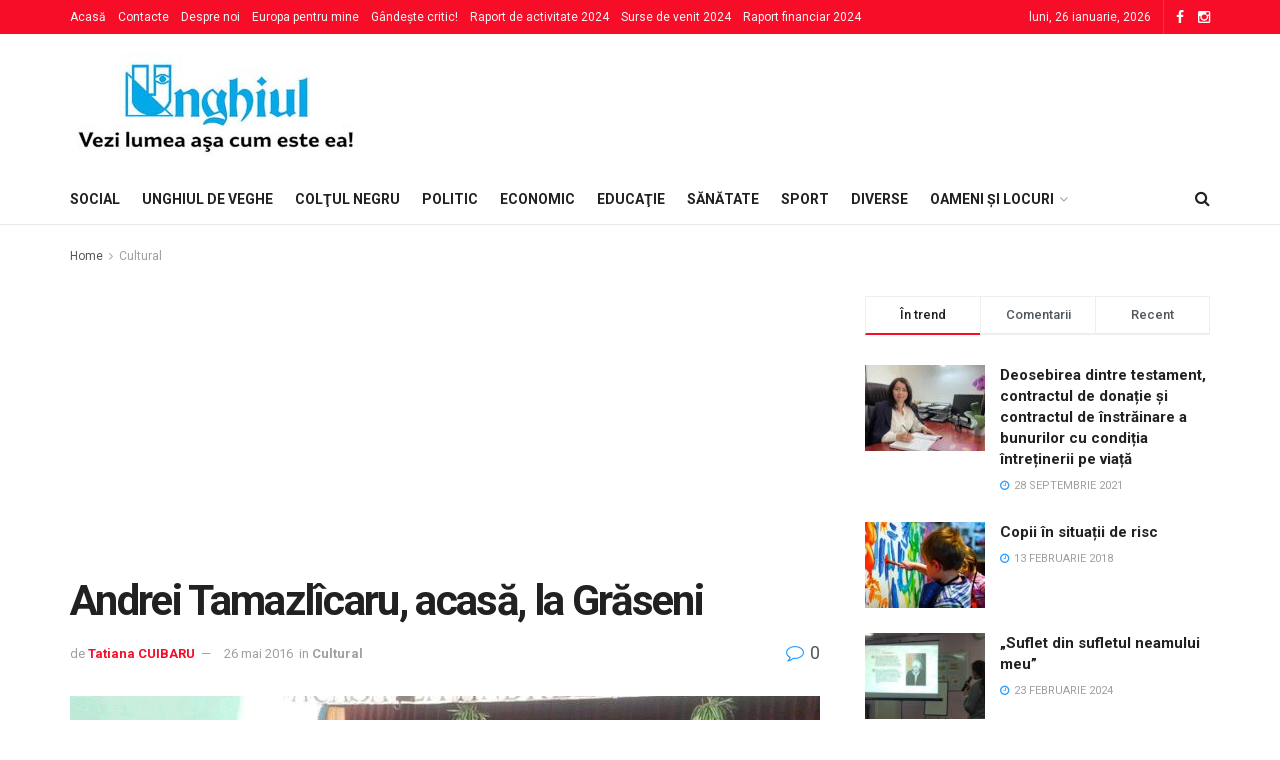

--- FILE ---
content_type: text/html; charset=UTF-8
request_url: https://unghiul.com/andrei-tamazlicaru-acasa-la-graseni/
body_size: 124997
content:
<!doctype html> <!--[if lt IE 7]><html class="no-js lt-ie9 lt-ie8 lt-ie7" lang="ro-RO"> <![endif]--> <!--[if IE 7]><html class="no-js lt-ie9 lt-ie8" lang="ro-RO"> <![endif]--> <!--[if IE 8]><html class="no-js lt-ie9" lang="ro-RO"> <![endif]--> <!--[if IE 9]><html class="no-js lt-ie10" lang="ro-RO"> <![endif]--> <!--[if gt IE 8]><!--><html class="no-js" lang="ro-RO"> <!--<![endif]--><head><meta http-equiv="Content-Type" content="text/html; charset=UTF-8" /><meta name='viewport' content='width=device-width, initial-scale=1, user-scalable=yes' /><style type='text/css'></style><title>Andrei Tamazlîcaru, acasă, la Grăseni &#8211; Unghiul &#8211; Vezi lumea aşa cum e ea!</title><meta name='robots' content='max-image-preview:large' /><meta property="og:type" content="article"><meta property="og:title" content="Andrei Tamazlîcaru, acasă, la Grăseni"><meta property="og:site_name" content="Unghiul - Vezi lumea aşa cum e ea!"><meta property="og:description" content="Foto: Secţia de Cultură şi Turism Ungheni Şi-au dorit mult să îl vadă acasă, pentru ca"><meta property="og:url" content="https://unghiul.com/andrei-tamazlicaru-acasa-la-graseni/"><meta property="og:locale" content="ro_RO"><meta property="og:image" content="https://unghiul.com/wp-content/uploads/2016/05/graseni.gif"><meta property="og:image:height" content="526"><meta property="og:image:width" content="856"><meta property="article:published_time" content="2016-05-26T10:05:45+00:00"><meta property="article:modified_time" content="2016-05-26T10:07:04+00:00"><meta property="article:section" content="Cultural"><meta name="twitter:card" content="summary_large_image"><meta name="twitter:title" content="Andrei Tamazlîcaru, acasă, la Grăseni"><meta name="twitter:description" content="Foto: Secţia de Cultură şi Turism Ungheni Şi-au dorit mult să îl vadă acasă, pentru ca"><meta name="twitter:url" content="https://unghiul.com/andrei-tamazlicaru-acasa-la-graseni/"><meta name="twitter:site" content=""><meta name="twitter:image:src" content="https://unghiul.com/wp-content/uploads/2016/05/graseni.gif"><meta name="twitter:image:width" content="856"><meta name="twitter:image:height" content="526"> <script type="text/javascript">var ajax_url = 'https://unghiul.com/?ajax-request=jnews';</script> <link rel='dns-prefetch' href='//fonts.googleapis.com' /><link rel="alternate" type="application/rss+xml" title="Unghiul - Vezi lumea aşa cum e ea! &raquo; Flux" href="https://unghiul.com/feed/" /><link rel='stylesheet' id='wp-block-library-css'  href='https://unghiul.com/wp-content/plugins/gutenberg/build/block-library/style.css?ver=12.6.1' type='text/css' media='all' /><link rel='stylesheet' id='gutenberg-pdfjs-css'  href='https://unghiul.com/wp-content/plugins/pdfjs-viewer-shortcode/inc/../blocks/dist/style.css?ver=2.1.8' type='text/css' media='all' /><style id='global-styles-inline-css' type='text/css'>body{--wp--preset--color--black: #000000;--wp--preset--color--cyan-bluish-gray: #abb8c3;--wp--preset--color--white: #ffffff;--wp--preset--color--pale-pink: #f78da7;--wp--preset--color--vivid-red: #cf2e2e;--wp--preset--color--luminous-vivid-orange: #ff6900;--wp--preset--color--luminous-vivid-amber: #fcb900;--wp--preset--color--light-green-cyan: #7bdcb5;--wp--preset--color--vivid-green-cyan: #00d084;--wp--preset--color--pale-cyan-blue: #8ed1fc;--wp--preset--color--vivid-cyan-blue: #0693e3;--wp--preset--color--vivid-purple: #9b51e0;--wp--preset--gradient--vivid-cyan-blue-to-vivid-purple: linear-gradient(135deg,rgba(6,147,227,1) 0%,rgb(155,81,224) 100%);--wp--preset--gradient--light-green-cyan-to-vivid-green-cyan: linear-gradient(135deg,rgb(122,220,180) 0%,rgb(0,208,130) 100%);--wp--preset--gradient--luminous-vivid-amber-to-luminous-vivid-orange: linear-gradient(135deg,rgba(252,185,0,1) 0%,rgba(255,105,0,1) 100%);--wp--preset--gradient--luminous-vivid-orange-to-vivid-red: linear-gradient(135deg,rgba(255,105,0,1) 0%,rgb(207,46,46) 100%);--wp--preset--gradient--very-light-gray-to-cyan-bluish-gray: linear-gradient(135deg,rgb(238,238,238) 0%,rgb(169,184,195) 100%);--wp--preset--gradient--cool-to-warm-spectrum: linear-gradient(135deg,rgb(74,234,220) 0%,rgb(151,120,209) 20%,rgb(207,42,186) 40%,rgb(238,44,130) 60%,rgb(251,105,98) 80%,rgb(254,248,76) 100%);--wp--preset--gradient--blush-light-purple: linear-gradient(135deg,rgb(255,206,236) 0%,rgb(152,150,240) 100%);--wp--preset--gradient--blush-bordeaux: linear-gradient(135deg,rgb(254,205,165) 0%,rgb(254,45,45) 50%,rgb(107,0,62) 100%);--wp--preset--gradient--luminous-dusk: linear-gradient(135deg,rgb(255,203,112) 0%,rgb(199,81,192) 50%,rgb(65,88,208) 100%);--wp--preset--gradient--pale-ocean: linear-gradient(135deg,rgb(255,245,203) 0%,rgb(182,227,212) 50%,rgb(51,167,181) 100%);--wp--preset--gradient--electric-grass: linear-gradient(135deg,rgb(202,248,128) 0%,rgb(113,206,126) 100%);--wp--preset--gradient--midnight: linear-gradient(135deg,rgb(2,3,129) 0%,rgb(40,116,252) 100%);--wp--preset--duotone--dark-grayscale: url('#wp-duotone-dark-grayscale');--wp--preset--duotone--grayscale: url('#wp-duotone-grayscale');--wp--preset--duotone--purple-yellow: url('#wp-duotone-purple-yellow');--wp--preset--duotone--blue-red: url('#wp-duotone-blue-red');--wp--preset--duotone--midnight: url('#wp-duotone-midnight');--wp--preset--duotone--magenta-yellow: url('#wp-duotone-magenta-yellow');--wp--preset--duotone--purple-green: url('#wp-duotone-purple-green');--wp--preset--duotone--blue-orange: url('#wp-duotone-blue-orange');--wp--preset--font-size--small: 13px;--wp--preset--font-size--medium: 20px;--wp--preset--font-size--large: 36px;--wp--preset--font-size--x-large: 42px;}.has-black-color{color: var(--wp--preset--color--black) !important;}.has-cyan-bluish-gray-color{color: var(--wp--preset--color--cyan-bluish-gray) !important;}.has-white-color{color: var(--wp--preset--color--white) !important;}.has-pale-pink-color{color: var(--wp--preset--color--pale-pink) !important;}.has-vivid-red-color{color: var(--wp--preset--color--vivid-red) !important;}.has-luminous-vivid-orange-color{color: var(--wp--preset--color--luminous-vivid-orange) !important;}.has-luminous-vivid-amber-color{color: var(--wp--preset--color--luminous-vivid-amber) !important;}.has-light-green-cyan-color{color: var(--wp--preset--color--light-green-cyan) !important;}.has-vivid-green-cyan-color{color: var(--wp--preset--color--vivid-green-cyan) !important;}.has-pale-cyan-blue-color{color: var(--wp--preset--color--pale-cyan-blue) !important;}.has-vivid-cyan-blue-color{color: var(--wp--preset--color--vivid-cyan-blue) !important;}.has-vivid-purple-color{color: var(--wp--preset--color--vivid-purple) !important;}.has-black-background-color{background-color: var(--wp--preset--color--black) !important;}.has-cyan-bluish-gray-background-color{background-color: var(--wp--preset--color--cyan-bluish-gray) !important;}.has-white-background-color{background-color: var(--wp--preset--color--white) !important;}.has-pale-pink-background-color{background-color: var(--wp--preset--color--pale-pink) !important;}.has-vivid-red-background-color{background-color: var(--wp--preset--color--vivid-red) !important;}.has-luminous-vivid-orange-background-color{background-color: var(--wp--preset--color--luminous-vivid-orange) !important;}.has-luminous-vivid-amber-background-color{background-color: var(--wp--preset--color--luminous-vivid-amber) !important;}.has-light-green-cyan-background-color{background-color: var(--wp--preset--color--light-green-cyan) !important;}.has-vivid-green-cyan-background-color{background-color: var(--wp--preset--color--vivid-green-cyan) !important;}.has-pale-cyan-blue-background-color{background-color: var(--wp--preset--color--pale-cyan-blue) !important;}.has-vivid-cyan-blue-background-color{background-color: var(--wp--preset--color--vivid-cyan-blue) !important;}.has-vivid-purple-background-color{background-color: var(--wp--preset--color--vivid-purple) !important;}.has-black-border-color{border-color: var(--wp--preset--color--black) !important;}.has-cyan-bluish-gray-border-color{border-color: var(--wp--preset--color--cyan-bluish-gray) !important;}.has-white-border-color{border-color: var(--wp--preset--color--white) !important;}.has-pale-pink-border-color{border-color: var(--wp--preset--color--pale-pink) !important;}.has-vivid-red-border-color{border-color: var(--wp--preset--color--vivid-red) !important;}.has-luminous-vivid-orange-border-color{border-color: var(--wp--preset--color--luminous-vivid-orange) !important;}.has-luminous-vivid-amber-border-color{border-color: var(--wp--preset--color--luminous-vivid-amber) !important;}.has-light-green-cyan-border-color{border-color: var(--wp--preset--color--light-green-cyan) !important;}.has-vivid-green-cyan-border-color{border-color: var(--wp--preset--color--vivid-green-cyan) !important;}.has-pale-cyan-blue-border-color{border-color: var(--wp--preset--color--pale-cyan-blue) !important;}.has-vivid-cyan-blue-border-color{border-color: var(--wp--preset--color--vivid-cyan-blue) !important;}.has-vivid-purple-border-color{border-color: var(--wp--preset--color--vivid-purple) !important;}.has-vivid-cyan-blue-to-vivid-purple-gradient-background{background: var(--wp--preset--gradient--vivid-cyan-blue-to-vivid-purple) !important;}.has-light-green-cyan-to-vivid-green-cyan-gradient-background{background: var(--wp--preset--gradient--light-green-cyan-to-vivid-green-cyan) !important;}.has-luminous-vivid-amber-to-luminous-vivid-orange-gradient-background{background: var(--wp--preset--gradient--luminous-vivid-amber-to-luminous-vivid-orange) !important;}.has-luminous-vivid-orange-to-vivid-red-gradient-background{background: var(--wp--preset--gradient--luminous-vivid-orange-to-vivid-red) !important;}.has-very-light-gray-to-cyan-bluish-gray-gradient-background{background: var(--wp--preset--gradient--very-light-gray-to-cyan-bluish-gray) !important;}.has-cool-to-warm-spectrum-gradient-background{background: var(--wp--preset--gradient--cool-to-warm-spectrum) !important;}.has-blush-light-purple-gradient-background{background: var(--wp--preset--gradient--blush-light-purple) !important;}.has-blush-bordeaux-gradient-background{background: var(--wp--preset--gradient--blush-bordeaux) !important;}.has-luminous-dusk-gradient-background{background: var(--wp--preset--gradient--luminous-dusk) !important;}.has-pale-ocean-gradient-background{background: var(--wp--preset--gradient--pale-ocean) !important;}.has-electric-grass-gradient-background{background: var(--wp--preset--gradient--electric-grass) !important;}.has-midnight-gradient-background{background: var(--wp--preset--gradient--midnight) !important;}.has-small-font-size{font-size: var(--wp--preset--font-size--small) !important;}.has-medium-font-size{font-size: var(--wp--preset--font-size--medium) !important;}.has-large-font-size{font-size: var(--wp--preset--font-size--large) !important;}.has-x-large-font-size{font-size: var(--wp--preset--font-size--x-large) !important;}</style><link rel='stylesheet' id='jnews-previewslider-css'  href='https://unghiul.com/wp-content/plugins/jnews-gallery/assets/css/previewslider.css' type='text/css' media='all' /><link rel='stylesheet' id='jnews-previewslider-responsive-css'  href='https://unghiul.com/wp-content/plugins/jnews-gallery/assets/css/previewslider-responsive.css' type='text/css' media='all' /><link rel='stylesheet' id='mediaelement-css'  href='https://unghiul.com/wp-includes/js/mediaelement/mediaelementplayer-legacy.min.css?ver=4.2.16' type='text/css' media='all' /><link rel='stylesheet' id='wp-mediaelement-css'  href='https://unghiul.com/wp-includes/js/mediaelement/wp-mediaelement.min.css?ver=5.9.12' type='text/css' media='all' /><link rel='stylesheet' id='jnews-frontend-css'  href='https://unghiul.com/wp-content/themes/jnews/assets/dist/frontend.min.css?ver=1.1.4' type='text/css' media='all' /><link rel='stylesheet' id='jnews-style-css'  href='https://unghiul.com/wp-content/themes/jnews/style.css?ver=1.1.4' type='text/css' media='all' /><link rel='stylesheet' id='jnews-dynamic-style-css'  href='https://unghiul.com/wp-content/uploads/jnews/jnews-c31WB4ENs2.css?ver=5.9.12' type='text/css' media='all' /><link rel='stylesheet' id='jnews-weather-style-css'  href='https://unghiul.com/wp-content/plugins/jnews-weather/assets/css/plugin.css?ver=1.0.0' type='text/css' media='all' /> <script type='text/javascript' src='https://unghiul.com/wp-content/cache/wmac/js/wmac_single_455f4240b81915ea051b23d783291b6b.js?ver=1.12.4-wp' id='jquery-core-js'></script> <script type='text/javascript' src='https://unghiul.com/wp-content/cache/wmac/js/wmac_single_8bd074658806c4a7fe21e04cd60aef4f.js?ver=1.4.1-wp' id='jquery-migrate-js'></script> <script type='text/javascript' src='https://unghiul.com/wp-content/cache/wmac/js/wmac_single_56ff841e1981432b51bfbad9ada6ae49.js' id='jnews-previewslider-js'></script> <script type='text/javascript' id='wbcr_clearfy-css-lazy-load-js-extra'>/* <![CDATA[ */
var wbcr_clearfy_async_links = {"wbcr_clearfy-google-fonts":"\/\/fonts.googleapis.com\/css?family=Roboto:regular,500,700,500,regular"};
/* ]]> */</script> <script type='text/javascript' src='https://unghiul.com/wp-content/plugins/clearfy/assets/js/css-lazy-load.min.js?ver=2.1.9' id='wbcr_clearfy-css-lazy-load-js'></script> <link rel="https://api.w.org/" href="https://unghiul.com/wp-json/" /><link rel="alternate" type="application/json" href="https://unghiul.com/wp-json/wp/v2/posts/6616" /><link rel="canonical" href="https://unghiul.com/andrei-tamazlicaru-acasa-la-graseni/" /><link rel="alternate" type="application/json+oembed" href="https://unghiul.com/wp-json/oembed/1.0/embed?url=https%3A%2F%2Funghiul.com%2Fandrei-tamazlicaru-acasa-la-graseni%2F" /><link rel="alternate" type="text/xml+oembed" href="https://unghiul.com/wp-json/oembed/1.0/embed?url=https%3A%2F%2Funghiul.com%2Fandrei-tamazlicaru-acasa-la-graseni%2F&#038;format=xml" /> <script type="text/javascript">/* Create XMLHttpRequest object and set variables */
                var xhr = ( window.XMLHttpRequest )
                        ? new XMLHttpRequest()
                        : new ActiveXObject( "Microsoft.XMLHTTP" ),
                    url = ajax_url,
                    params = 'action=views_handler&token=36d390aa3c&jnews_id=6616';
                /* Set request method and target URL */
                xhr.open( "POST", url, true );
                /* Set request header */
                xhr.setRequestHeader( "Content-type", "application/x-www-form-urlencoded" );
                /* Hook into onreadystatechange */
                xhr.onreadystatechange = function() {
                    if ( 4 === xhr.readyState && 200 === xhr.status ) {
                        if ( window.console && window.console.log ) {
                            window.console.log( xhr.responseText );
                        }
                    }
                };
                /* Send request */
                xhr.send( params );</script> <meta name="generator" content="Powered by WPBakery Page Builder - drag and drop page builder for WordPress."/> <script type='application/ld+json'>{"@context":"http:\/\/schema.org","@type":"WebSite","@id":"https:\/\/unghiul.com\/#website","url":"https:\/\/unghiul.com\/","name":"","potentialAction":{"@type":"SearchAction","target":"https:\/\/unghiul.com\/?s={search_term_string}","query-input":"required name=search_term_string"}}</script> <link rel="icon" href="https://unghiul.com/wp-content/uploads/2017/12/cropped-44-32x32.png" sizes="32x32" /><link rel="icon" href="https://unghiul.com/wp-content/uploads/2017/12/cropped-44-192x192.png" sizes="192x192" /><link rel="apple-touch-icon" href="https://unghiul.com/wp-content/uploads/2017/12/cropped-44-180x180.png" /><meta name="msapplication-TileImage" content="https://unghiul.com/wp-content/uploads/2017/12/cropped-44-270x270.png" /><style type="text/css" id="wp-custom-css">.jeg_topbar.dark {
	background: #f70d28; }

.footer_widget.widget_categories li a {
    padding: 0;
    text-transform: none;
}

.jeg_viewport {
    padding-bottom: 0px;
}</style><noscript><style>.wpb_animate_when_almost_visible { opacity: 1; }</style></noscript> <script async src="//pagead2.googlesyndication.com/pagead/js/adsbygoogle.js"></script> <script>(adsbygoogle = window.adsbygoogle || []).push({
google_ad_client: "ca-pub-8779376421857166",
enable_page_level_ads: true
});</script>  <script async src="https://www.googletagmanager.com/gtag/js?id=UA-122916863-2"></script> <script>window.dataLayer = window.dataLayer || [];
  function gtag(){dataLayer.push(arguments);}
  gtag('js', new Date());

  gtag('config', 'UA-122916863-2');</script>  <script>(function(w,d,s,l,i){w[l]=w[l]||[];w[l].push({'gtm.start':
new Date().getTime(),event:'gtm.js'});var f=d.getElementsByTagName(s)[0],
j=d.createElement(s),dl=l!='dataLayer'?'&l='+l:'';j.async=true;j.src=
'https://www.googletagmanager.com/gtm.js?id='+i+dl;f.parentNode.insertBefore(j,f);
})(window,document,'script','dataLayer','GTM-MBLBKLB');</script> </head><body class="post-template-default single single-post postid-6616 single-format-standard jnews jsc_normal wpb-js-composer js-comp-ver-6.6.0 vc_responsive jeg_single_tpl_1">  <noscript><iframe src="https://www.googletagmanager.com/ns.html?id=GTM-MBLBKLB"
height="0" width="0" style="display:none;visibility:hidden"></iframe></noscript> <div class="jeg_ad jeg_ad_top jnews_header_top_ads"></div> <div class="jeg_viewport"><div class="jeg_header_wrapper"><div class="jeg_header_instagram_wrapper"></div> <div class="jeg_header normal"><div class="jeg_topbar jeg_container dark"><div class="container"><div class="jeg_nav_row"><div class="jeg_nav_col jeg_nav_left  jeg_nav_grow"><div class="item_wrap jeg_nav_alignleft"><div class="jeg_nav_item"><ul class="jeg_menu jeg_top_menu"><li id="menu-item-319" class="menu-item menu-item-type-custom menu-item-object-custom menu-item-home menu-item-319"><a href="https://unghiul.com/">Acasă</a></li><li id="menu-item-232" class="menu-item menu-item-type-post_type menu-item-object-page menu-item-232"><a href="https://unghiul.com/contacte/">Contacte</a></li><li id="menu-item-231" class="menu-item menu-item-type-post_type menu-item-object-page menu-item-231"><a href="https://unghiul.com/despre_noi/">Despre noi</a></li><li id="menu-item-228" class="menu-item menu-item-type-post_type menu-item-object-page menu-item-228"><a href="https://unghiul.com/europo-pentru-mine/">Europa pentru mine</a></li><li id="menu-item-34974" class="menu-item menu-item-type-post_type menu-item-object-page menu-item-34974"><a href="https://unghiul.com/gandeste-critic/">Gândește critic!</a></li><li id="menu-item-88963" class="menu-item menu-item-type-post_type menu-item-object-page menu-item-88963"><a href="https://unghiul.com/raport-de-activitate-2024/">Raport de activitate 2024</a></li><li id="menu-item-89148" class="menu-item menu-item-type-post_type menu-item-object-page menu-item-89148"><a href="https://unghiul.com/surse-de-venit-2024/">Surse de venit 2024</a></li><li id="menu-item-89149" class="menu-item menu-item-type-post_type menu-item-object-page menu-item-89149"><a href="https://unghiul.com/raport-financiar-2024/">Raport financiar 2024</a></li></ul></div></div></div><div class="jeg_nav_col jeg_nav_center  jeg_nav_normal"><div class="item_wrap jeg_nav_aligncenter"></div></div><div class="jeg_nav_col jeg_nav_right  jeg_nav_normal"><div class="item_wrap jeg_nav_aligncenter"><div class="jeg_nav_item jeg_top_date"> luni, 26 ianuarie, 2026</div><div class="jeg_nav_item socials_widget jeg_social_icon_block nobg"> <a href="https://www.facebook.com/Unghiul/" class="jeg_facebook"><i class="fa fa-facebook"></i> </a><a href="https://www.instagram.com/ziarulunghiul/" class="jeg_instagram"><i class="fa fa-instagram"></i> </a></div></div></div></div></div></div><div class="jeg_midbar jeg_container normal"><div class="container"><div class="jeg_nav_row"><div class="jeg_nav_col jeg_nav_left jeg_nav_normal"><div class="item_wrap jeg_nav_alignleft"><div class="jeg_nav_item jeg_logo jeg_desktop_logo"> <a href="https://unghiul.com/" style="padding: 10px 10px 10px 0px;"> <img src="https://unghiul.com/wp-content/uploads/2020/09/logo-unghiul.jpg"  alt="Unghiul - Vezi lumea aşa cum e ea!"> </a></div></div></div><div class="jeg_nav_col jeg_nav_center jeg_nav_normal"><div class="item_wrap jeg_nav_aligncenter"></div></div><div class="jeg_nav_col jeg_nav_right jeg_nav_grow"><div class="item_wrap jeg_nav_alignright"><div class="jeg_nav_item jeg_ad jeg_ad_top jnews_header_ads"></div></div></div></div></div></div><div class="jeg_bottombar jeg_navbar jeg_container jeg_navbar_wrapper jeg_navbar_normal jeg_navbar_normal"><div class="container"><div class="jeg_nav_row"><div class="jeg_nav_col jeg_nav_left jeg_nav_grow"><div class="item_wrap jeg_nav_alignleft"><div class="jeg_nav_item jeg_mainmenu_wrap"><ul class="jeg_menu jeg_main_menu jeg_menu_style_1"><li class="menu-item menu-item-type-taxonomy menu-item-object-category menu-item-89207 bgnav"><a href="https://unghiul.com/category/social/">Social</a></li><li class="menu-item menu-item-type-taxonomy menu-item-object-category menu-item-89214 bgnav"><a href="https://unghiul.com/category/editorial/">Unghiul de veghe</a></li><li class="menu-item menu-item-type-taxonomy menu-item-object-category menu-item-89208 bgnav"><a href="https://unghiul.com/category/special/">Colţul negru</a></li><li class="menu-item menu-item-type-taxonomy menu-item-object-category menu-item-89216 bgnav"><a href="https://unghiul.com/category/politic/">Politic</a></li><li class="menu-item menu-item-type-taxonomy menu-item-object-category menu-item-89217 bgnav"><a href="https://unghiul.com/category/economic/">Economic</a></li><li class="menu-item menu-item-type-taxonomy menu-item-object-category menu-item-89218 bgnav"><a href="https://unghiul.com/category/invatamant/">Educaţie</a></li><li class="menu-item menu-item-type-taxonomy menu-item-object-category menu-item-89219 bgnav"><a href="https://unghiul.com/category/sanatate/">Sănătate</a></li><li class="menu-item menu-item-type-taxonomy menu-item-object-category menu-item-89220 bgnav"><a href="https://unghiul.com/category/spor/">Sport</a></li><li class="menu-item menu-item-type-taxonomy menu-item-object-category menu-item-89221 bgnav"><a href="https://unghiul.com/category/diverse/">Diverse</a></li><li class="menu-item menu-item-type-taxonomy menu-item-object-category menu-item-has-children menu-item-89255 bgnav"><a href="https://unghiul.com/category/oameni-si-locuri/">Oameni și locuri</a><ul class="sub-menu"><li class="menu-item menu-item-type-taxonomy menu-item-object-category menu-item-89265 bgnav"><a href="https://unghiul.com/category/alegeri-anticipate/">Alegeri anticipate</a></li><li class="menu-item menu-item-type-taxonomy menu-item-object-category menu-item-89276 bgnav"><a href="https://unghiul.com/category/alegeri-prezidentiale-2024/">Alegeri prezidențiale 2024</a></li><li class="menu-item menu-item-type-taxonomy menu-item-object-category menu-item-89283 bgnav"><a href="https://unghiul.com/category/alegeri-2020/">Alegeri prezidențiale 2020</a></li><li class="menu-item menu-item-type-taxonomy menu-item-object-category menu-item-89272 bgnav"><a href="https://unghiul.com/category/alegerile-locale-2023/">Alegerile locale 2023</a></li><li class="menu-item menu-item-type-taxonomy menu-item-object-category menu-item-89271 bgnav"><a href="https://unghiul.com/category/alegeri/">Alegeri 2019</a></li><li class="menu-item menu-item-type-taxonomy menu-item-object-category current-post-ancestor current-menu-parent current-post-parent menu-item-89256 bgnav"><a href="https://unghiul.com/category/cultural/">Cultural</a></li><li class="menu-item menu-item-type-taxonomy menu-item-object-category menu-item-89259 bgnav"><a href="https://unghiul.com/category/coronavirus/">Coronavirus</a></li><li class="menu-item menu-item-type-taxonomy menu-item-object-category menu-item-89262 bgnav"><a href="https://unghiul.com/category/divertisment/">Tête-à-tête</a></li><li class="menu-item menu-item-type-taxonomy menu-item-object-category menu-item-89263 bgnav"><a href="https://unghiul.com/category/opinia-cititorului/">Opinia cititorului</a></li><li class="menu-item menu-item-type-taxonomy menu-item-object-category menu-item-89264 bgnav"><a href="https://unghiul.com/category/infractional/">Infracţional</a></li><li class="menu-item menu-item-type-taxonomy menu-item-object-category menu-item-89266 bgnav"><a href="https://unghiul.com/category/falsuri-media/">Falsuri media</a></li><li class="menu-item menu-item-type-taxonomy menu-item-object-category menu-item-89268 bgnav"><a href="https://unghiul.com/category/cere-socoteala-pentru-banii-publici/">Cere socoteală pentru banii publici!</a></li><li class="menu-item menu-item-type-taxonomy menu-item-object-category menu-item-89269 bgnav"><a href="https://unghiul.com/category/povestea-de-langa-noi/">Povestea de lângă noi</a></li><li class="menu-item menu-item-type-taxonomy menu-item-object-category menu-item-89270 bgnav"><a href="https://unghiul.com/category/portia-de-lectura-cu-ziarul-unghiul/">Porția de lectură cu ziarul „Unghiul”</a></li><li class="menu-item menu-item-type-taxonomy menu-item-object-category menu-item-89273 bgnav"><a href="https://unghiul.com/category/gandeste-critic/">Gândește critic!</a></li><li class="menu-item menu-item-type-taxonomy menu-item-object-category menu-item-89277 bgnav"><a href="https://unghiul.com/category/jurnalist-pentru-o-zi/">Jurnalist pentru o zi</a></li><li class="menu-item menu-item-type-taxonomy menu-item-object-category menu-item-89278 bgnav"><a href="https://unghiul.com/category/coruptia/">Corupția ne fură viitorul. Tu ce viitor vrei?</a></li><li class="menu-item menu-item-type-taxonomy menu-item-object-category menu-item-89279 bgnav"><a href="https://unghiul.com/category/ungheneni-de-succes/">Ungheneni de succes</a></li><li class="menu-item menu-item-type-taxonomy menu-item-object-category menu-item-89280 bgnav"><a href="https://unghiul.com/category/drepturile-omului/">Drepturile omului: garanţii versus realităţi</a></li><li class="menu-item menu-item-type-taxonomy menu-item-object-category menu-item-89281 bgnav"><a href="https://unghiul.com/category/accesul-la-justitie/">Campania Națională pentru o Justiție Sănătoasă</a></li><li class="menu-item menu-item-type-taxonomy menu-item-object-category menu-item-89282 bgnav"><a href="https://unghiul.com/category/referendum-2024/">Referendum 2024</a></li><li class="menu-item menu-item-type-taxonomy menu-item-object-category menu-item-89286 bgnav"><a href="https://unghiul.com/category/o-intrebare-pentru/">O întrebare pentru&#8230;</a></li><li class="menu-item menu-item-type-taxonomy menu-item-object-category menu-item-89287 bgnav"><a href="https://unghiul.com/category/protejatonline/">#protejatonline</a></li><li class="menu-item menu-item-type-taxonomy menu-item-object-category menu-item-89288 bgnav"><a href="https://unghiul.com/category/obiectiv-european/">Obiectiv European</a></li><li class="menu-item menu-item-type-taxonomy menu-item-object-category menu-item-89289 bgnav"><a href="https://unghiul.com/category/cititorul-semnaleaza/">Cititorul semnaleaza</a></li><li class="menu-item menu-item-type-taxonomy menu-item-object-category menu-item-89290 bgnav"><a href="https://unghiul.com/category/electorala-2016/">Electorala 2016: Votează informat!</a></li><li class="menu-item menu-item-type-taxonomy menu-item-object-category menu-item-89291 bgnav"><a href="https://unghiul.com/category/europa-pentru-mine/">Europa pentru mine</a></li><li class="menu-item menu-item-type-taxonomy menu-item-object-category menu-item-89292 bgnav"><a href="https://unghiul.com/category/zoom-pe-tineri/">„ZOOM pe Tineri”</a></li><li class="menu-item menu-item-type-taxonomy menu-item-object-category menu-item-89293 bgnav"><a href="https://unghiul.com/category/fii-cu-ochii-pe-autoritati/">Fii cu ochii pe autorități!</a></li><li class="menu-item menu-item-type-taxonomy menu-item-object-category menu-item-89294 bgnav"><a href="https://unghiul.com/category/personalitatea-anului/">Personalitatea anului</a></li></ul></li></ul></div></div></div><div class="jeg_nav_col jeg_nav_center jeg_nav_normal"><div class="item_wrap jeg_nav_aligncenter"></div></div><div class="jeg_nav_col jeg_nav_right jeg_nav_normal"><div class="item_wrap jeg_nav_alignright"> <div class="jeg_nav_item jeg_search_wrapper search_icon jeg_search_popup_expand"> <a href="#" class="jeg_search_toggle"><i class="fa fa-search"></i></a><form action="https://unghiul.com/" method="get" class="jeg_search_form" target="_top"> <input name="s" class="jeg_search_input" placeholder="Search..." type="text" value="" autocomplete="off"> <button type="submit" class="jeg_search_button btn"><i class="fa fa-search"></i></button></form> <div class="jeg_search_result jeg_search_hide with_result"><div class="search-result-wrapper"></div><div class="search-link search-noresult"> No Result</div><div class="search-link search-all-button"> <i class="fa fa-search"></i> View All Result</div></div></div></div></div></div></div></div></div></div><div class="jeg_header_sticky"><div class="sticky_blankspace"></div><div class="jeg_header normal"><div class="jeg_container"><div data-mode="scroll" class="jeg_stickybar jeg_navbar jeg_navbar_wrapper  jeg_navbar_normal"><div class="container"><div class="jeg_nav_row"><div class="jeg_nav_col jeg_nav_left jeg_nav_grow"><div class="item_wrap jeg_nav_alignleft"><div class="jeg_nav_item jeg_mainmenu_wrap"><ul class="jeg_menu jeg_main_menu jeg_menu_style_1"><li class="menu-item menu-item-type-taxonomy menu-item-object-category menu-item-89207 bgnav"><a href="https://unghiul.com/category/social/">Social</a></li><li class="menu-item menu-item-type-taxonomy menu-item-object-category menu-item-89214 bgnav"><a href="https://unghiul.com/category/editorial/">Unghiul de veghe</a></li><li class="menu-item menu-item-type-taxonomy menu-item-object-category menu-item-89208 bgnav"><a href="https://unghiul.com/category/special/">Colţul negru</a></li><li class="menu-item menu-item-type-taxonomy menu-item-object-category menu-item-89216 bgnav"><a href="https://unghiul.com/category/politic/">Politic</a></li><li class="menu-item menu-item-type-taxonomy menu-item-object-category menu-item-89217 bgnav"><a href="https://unghiul.com/category/economic/">Economic</a></li><li class="menu-item menu-item-type-taxonomy menu-item-object-category menu-item-89218 bgnav"><a href="https://unghiul.com/category/invatamant/">Educaţie</a></li><li class="menu-item menu-item-type-taxonomy menu-item-object-category menu-item-89219 bgnav"><a href="https://unghiul.com/category/sanatate/">Sănătate</a></li><li class="menu-item menu-item-type-taxonomy menu-item-object-category menu-item-89220 bgnav"><a href="https://unghiul.com/category/spor/">Sport</a></li><li class="menu-item menu-item-type-taxonomy menu-item-object-category menu-item-89221 bgnav"><a href="https://unghiul.com/category/diverse/">Diverse</a></li><li class="menu-item menu-item-type-taxonomy menu-item-object-category menu-item-has-children menu-item-89255 bgnav"><a href="https://unghiul.com/category/oameni-si-locuri/">Oameni și locuri</a><ul class="sub-menu"><li class="menu-item menu-item-type-taxonomy menu-item-object-category menu-item-89265 bgnav"><a href="https://unghiul.com/category/alegeri-anticipate/">Alegeri anticipate</a></li><li class="menu-item menu-item-type-taxonomy menu-item-object-category menu-item-89276 bgnav"><a href="https://unghiul.com/category/alegeri-prezidentiale-2024/">Alegeri prezidențiale 2024</a></li><li class="menu-item menu-item-type-taxonomy menu-item-object-category menu-item-89283 bgnav"><a href="https://unghiul.com/category/alegeri-2020/">Alegeri prezidențiale 2020</a></li><li class="menu-item menu-item-type-taxonomy menu-item-object-category menu-item-89272 bgnav"><a href="https://unghiul.com/category/alegerile-locale-2023/">Alegerile locale 2023</a></li><li class="menu-item menu-item-type-taxonomy menu-item-object-category menu-item-89271 bgnav"><a href="https://unghiul.com/category/alegeri/">Alegeri 2019</a></li><li class="menu-item menu-item-type-taxonomy menu-item-object-category current-post-ancestor current-menu-parent current-post-parent menu-item-89256 bgnav"><a href="https://unghiul.com/category/cultural/">Cultural</a></li><li class="menu-item menu-item-type-taxonomy menu-item-object-category menu-item-89259 bgnav"><a href="https://unghiul.com/category/coronavirus/">Coronavirus</a></li><li class="menu-item menu-item-type-taxonomy menu-item-object-category menu-item-89262 bgnav"><a href="https://unghiul.com/category/divertisment/">Tête-à-tête</a></li><li class="menu-item menu-item-type-taxonomy menu-item-object-category menu-item-89263 bgnav"><a href="https://unghiul.com/category/opinia-cititorului/">Opinia cititorului</a></li><li class="menu-item menu-item-type-taxonomy menu-item-object-category menu-item-89264 bgnav"><a href="https://unghiul.com/category/infractional/">Infracţional</a></li><li class="menu-item menu-item-type-taxonomy menu-item-object-category menu-item-89266 bgnav"><a href="https://unghiul.com/category/falsuri-media/">Falsuri media</a></li><li class="menu-item menu-item-type-taxonomy menu-item-object-category menu-item-89268 bgnav"><a href="https://unghiul.com/category/cere-socoteala-pentru-banii-publici/">Cere socoteală pentru banii publici!</a></li><li class="menu-item menu-item-type-taxonomy menu-item-object-category menu-item-89269 bgnav"><a href="https://unghiul.com/category/povestea-de-langa-noi/">Povestea de lângă noi</a></li><li class="menu-item menu-item-type-taxonomy menu-item-object-category menu-item-89270 bgnav"><a href="https://unghiul.com/category/portia-de-lectura-cu-ziarul-unghiul/">Porția de lectură cu ziarul „Unghiul”</a></li><li class="menu-item menu-item-type-taxonomy menu-item-object-category menu-item-89273 bgnav"><a href="https://unghiul.com/category/gandeste-critic/">Gândește critic!</a></li><li class="menu-item menu-item-type-taxonomy menu-item-object-category menu-item-89277 bgnav"><a href="https://unghiul.com/category/jurnalist-pentru-o-zi/">Jurnalist pentru o zi</a></li><li class="menu-item menu-item-type-taxonomy menu-item-object-category menu-item-89278 bgnav"><a href="https://unghiul.com/category/coruptia/">Corupția ne fură viitorul. Tu ce viitor vrei?</a></li><li class="menu-item menu-item-type-taxonomy menu-item-object-category menu-item-89279 bgnav"><a href="https://unghiul.com/category/ungheneni-de-succes/">Ungheneni de succes</a></li><li class="menu-item menu-item-type-taxonomy menu-item-object-category menu-item-89280 bgnav"><a href="https://unghiul.com/category/drepturile-omului/">Drepturile omului: garanţii versus realităţi</a></li><li class="menu-item menu-item-type-taxonomy menu-item-object-category menu-item-89281 bgnav"><a href="https://unghiul.com/category/accesul-la-justitie/">Campania Națională pentru o Justiție Sănătoasă</a></li><li class="menu-item menu-item-type-taxonomy menu-item-object-category menu-item-89282 bgnav"><a href="https://unghiul.com/category/referendum-2024/">Referendum 2024</a></li><li class="menu-item menu-item-type-taxonomy menu-item-object-category menu-item-89286 bgnav"><a href="https://unghiul.com/category/o-intrebare-pentru/">O întrebare pentru&#8230;</a></li><li class="menu-item menu-item-type-taxonomy menu-item-object-category menu-item-89287 bgnav"><a href="https://unghiul.com/category/protejatonline/">#protejatonline</a></li><li class="menu-item menu-item-type-taxonomy menu-item-object-category menu-item-89288 bgnav"><a href="https://unghiul.com/category/obiectiv-european/">Obiectiv European</a></li><li class="menu-item menu-item-type-taxonomy menu-item-object-category menu-item-89289 bgnav"><a href="https://unghiul.com/category/cititorul-semnaleaza/">Cititorul semnaleaza</a></li><li class="menu-item menu-item-type-taxonomy menu-item-object-category menu-item-89290 bgnav"><a href="https://unghiul.com/category/electorala-2016/">Electorala 2016: Votează informat!</a></li><li class="menu-item menu-item-type-taxonomy menu-item-object-category menu-item-89291 bgnav"><a href="https://unghiul.com/category/europa-pentru-mine/">Europa pentru mine</a></li><li class="menu-item menu-item-type-taxonomy menu-item-object-category menu-item-89292 bgnav"><a href="https://unghiul.com/category/zoom-pe-tineri/">„ZOOM pe Tineri”</a></li><li class="menu-item menu-item-type-taxonomy menu-item-object-category menu-item-89293 bgnav"><a href="https://unghiul.com/category/fii-cu-ochii-pe-autoritati/">Fii cu ochii pe autorități!</a></li><li class="menu-item menu-item-type-taxonomy menu-item-object-category menu-item-89294 bgnav"><a href="https://unghiul.com/category/personalitatea-anului/">Personalitatea anului</a></li></ul></li></ul></div></div></div><div class="jeg_nav_col jeg_nav_center jeg_nav_normal"><div class="item_wrap jeg_nav_aligncenter"></div></div><div class="jeg_nav_col jeg_nav_right jeg_nav_normal"><div class="item_wrap jeg_nav_alignright"> <div class="jeg_nav_item jeg_search_wrapper search_icon jeg_search_popup_expand"> <a href="#" class="jeg_search_toggle"><i class="fa fa-search"></i></a><form action="https://unghiul.com/" method="get" class="jeg_search_form" target="_top"> <input name="s" class="jeg_search_input" placeholder="Search..." type="text" value="" autocomplete="off"> <button type="submit" class="jeg_search_button btn"><i class="fa fa-search"></i></button></form> <div class="jeg_search_result jeg_search_hide with_result"><div class="search-result-wrapper"></div><div class="search-link search-noresult"> No Result</div><div class="search-link search-all-button"> <i class="fa fa-search"></i> View All Result</div></div></div></div></div></div></div></div></div></div></div><div class="jeg_navbar_mobile_wrapper"><div class="jeg_navbar_mobile" data-mode="scroll"><div class="jeg_mobile_bottombar jeg_mobile_midbar jeg_container dark"><div class="container"><div class="jeg_nav_row"><div class="jeg_nav_col jeg_nav_left jeg_nav_normal"><div class="item_wrap jeg_nav_alignleft"><div class="jeg_nav_item"> <a href="#" class="toggle_btn jeg_mobile_toggle"><i class="fa fa-bars"></i></a></div></div></div><div class="jeg_nav_col jeg_nav_center jeg_nav_grow"><div class="item_wrap jeg_nav_aligncenter"><div class="jeg_nav_item jeg_mobile_logo"> <a href="https://unghiul.com/"> <img src="https://unghiul.com/wp-content/uploads/2020/09/logo-unghiul.jpg"  alt="Unghiul - Vezi lumea aşa cum e ea!"> </a></div></div></div><div class="jeg_nav_col jeg_nav_right jeg_nav_normal"><div class="item_wrap jeg_nav_alignright"><div class="jeg_nav_item jeg_search_wrapper jeg_search_popup_expand"> <a href="#" class="jeg_search_toggle"><i class="fa fa-search"></i></a><form action="https://unghiul.com/" method="get" class="jeg_search_form" target="_top"> <input name="s" class="jeg_search_input" placeholder="Search..." type="text" value="" autocomplete="off"> <button type="submit" class="jeg_search_button btn"><i class="fa fa-search"></i></button></form> <div class="jeg_search_result jeg_search_hide with_result"><div class="search-result-wrapper"></div><div class="search-link search-noresult"> No Result</div><div class="search-link search-all-button"> <i class="fa fa-search"></i> View All Result</div></div></div></div></div></div></div></div></div><div class="sticky_blankspace" style="height: 60px;"></div></div><div class="post-wrapper"><div class="post-wrap" ><div class="jeg_main "><div class="jeg_container"><div class="jeg_content jeg_singlepage"><div class="container"><div class="jeg_ad jeg_article jnews_article_top_ads"></div><div class="row"><div class="jeg_main_content col-md-8"><div class="jeg_breadcrumbs jeg_breadcrumb_container"><div id="breadcrumbs"><span class=""> <a href="https://unghiul.com">Home</a> </span><i class="fa fa-angle-right"></i><span class="breadcrumb_last_link"> <a href="https://unghiul.com/category/cultural/">Cultural</a> </span></div></div><div class="entry-header"><h1 class="jeg_post_title">Andrei Tamazlîcaru, acasă, la Grăseni</h1><div class="jeg_meta_container"><div class="jeg_post_meta jeg_post_meta_1"><div class="meta_left"><div class="jeg_meta_author"> <span class="meta_text">de</span> <a href="https://unghiul.com/author/tatiana-cuibaru/">Tatiana CUIBARU</a></div><div class="jeg_meta_date"> <a href="https://unghiul.com/andrei-tamazlicaru-acasa-la-graseni/">26 mai 2016</a></div><div class="jeg_meta_category"> <span><span class="meta_text">in</span> <a href="https://unghiul.com/category/cultural/" rel="category tag">Cultural</a> </span></div></div><div class="meta_right"><div class="jeg_meta_comment"><a href="https://unghiul.com/andrei-tamazlicaru-acasa-la-graseni/#respond"><i class="fa fa-comment-o"></i> 0</a></div></div></div></div></div><div class="jeg_featured featured_image"><a href="https://unghiul.com/wp-content/uploads/2016/05/graseni.gif"><div class="thumbnail-container animate-lazy" style="padding-bottom:61.449%"><img width="856" height="526" src="https://unghiul.com/wp-content/themes/jnews/assets/img/jeg-empty.png" class="attachment-jnews-1140x570 size-jnews-1140x570 lazyload wp-post-image" alt="Autorităţile înregistrează restanțe la implementarea legilor de reformare a justiţiei" data-src="https://unghiul.com/wp-content/uploads/2016/05/graseni.gif" data-sizes="auto" data-srcset="" data-expand="700" /></div><p class="wp-caption-text">Foto: Secţia de Cultură şi Turism Ungheni</p></a></div><div class="jeg_share_top_container"><div class="jeg_share_button clearfix"><div class="jeg_share_stats"></div><div class="jeg_sharelist"> <a href="http://www.facebook.com/sharer.php?u=https%3A%2F%2Funghiul.com%2Fandrei-tamazlicaru-acasa-la-graseni%2F"  class="jeg_btn-facebook expanded"><i class="fa fa-facebook-official"></i><span>Share on Facebook</span></a><a href="https://twitter.com/intent/tweet?text=Andrei+Tamazl%C3%AEcaru%2C+acas%C4%83%2C+la+Gr%C4%83seni&url=https%3A%2F%2Funghiul.com%2Fandrei-tamazlicaru-acasa-la-graseni%2F"  class="jeg_btn-twitter expanded"><i class="fa fa-twitter"></i><span>Share on Twitter</span></a><a href="https://plus.google.com/share?url=https%3A%2F%2Funghiul.com%2Fandrei-tamazlicaru-acasa-la-graseni%2F"  class="jeg_btn-google-plus "><i class="fa fa-google-plus"></i></a><div class="share-secondary"> <a href="https://www.linkedin.com/shareArticle?url=https%3A%2F%2Funghiul.com%2Fandrei-tamazlicaru-acasa-la-graseni%2F&title=Andrei+Tamazl%C3%AEcaru%2C+acas%C4%83%2C+la+Gr%C4%83seni"  class="jeg_btn-linkedin "><i class="fa fa-linkedin"></i></a><a href="https://www.pinterest.com/pin/create/bookmarklet/?pinFave=1&url=https%3A%2F%2Funghiul.com%2Fandrei-tamazlicaru-acasa-la-graseni%2F&media=https://unghiul.com/wp-content/uploads/2016/05/graseni.gif&description=Andrei+Tamazl%C3%AEcaru%2C+acas%C4%83%2C+la+Gr%C4%83seni"  class="jeg_btn-pinterest "><i class="fa fa-pinterest"></i></a></div> <a href="#" class="jeg_btn-toggle"><i class="fa fa-share"></i></a></div></div></div><div class="jeg_ad jeg_article jnews_content_top_ads"></div><div class="entry-content no-share"><div class="jeg_share_button share-float jeg_sticky_share clearfix share-monocrhome"><div class="jeg_share_float_container"></div></div><div class="content-inner"><figure id="attachment_6604" aria-describedby="caption-attachment-6604" style="width: 209px" class="wp-caption alignleft"><a href="https://unghiul.com/wp-content/uploads/2016/05/graseni.gif" rel="attachment wp-att-6604"><img loading="lazy" class=" wp-image-6604" src="https://unghiul.com/wp-content/uploads/2016/05/graseni-300x184.gif" alt="Foto: Secţia de Cultură şi Turism Ungheni" width="209" height="128" srcset="https://unghiul.com/wp-content/uploads/2016/05/graseni-300x184.gif 300w, https://unghiul.com/wp-content/uploads/2016/05/graseni-768x472.gif 768w" sizes="(max-width: 209px) 100vw, 209px" /></a><figcaption id="caption-attachment-6604" class="wp-caption-text">Foto: Secţia de Cultură şi Turism Ungheni</figcaption></figure><p>Şi-au dorit mult să îl vadă acasă, pentru ca să-şi amintească împreună anii de copilărie, dar şi să îi mulţumească pentru că şi-a dedicat întreaga viaţă studierii şi culegerii folclorului. Astfel, la Casa de Cultură din Grăseni, duminica trecută, a avut loc o întâlnire de suflet cu compozitorul, etnomuzicologul şi fondatorul ansamblului<span id="more-6616"></span> „Tălăncuţa”, Andrei Tamazlîcaru.<br /> Mariei Dereş, şefa Casei de Cultură, spune că ideea persista de mult: „Ne doream să organizăm o serată de creaţie a artistului, să interpretăm cântecele culese de maestru, să îl avem în preajmă, doar viaţa este atât de scurtă, iar uneori regreţi că nu ai reuşit să faci un lucru sau altul”. Cu această ocazie, pentru consătenii lui Andrei Tamazlîcaru au evoluat în scenă artişti renumiţi, cum ar fi, surorile Osoianu, Susana Popescu, Victor Butnaru, Maria Iliuţ, Veta Ghimpu-Munteanu, Iurie Secu, Tudor Colac etc. Pe scenă au urcat şi artiştii din teritoriu &#8211; formaţia folclorică „Busuioc”, cercul dramatic de copii „Doruleţ”, formaţia folclorică „Tudoriţele”, membră a căreia este şi sora maestrului Nadejda Rusnac. Oaspeţii au avut ocazia să viziteze şi casa părintească a folcloristului, unde s-au mai păstrat din lucrurile personale &#8211; leagănul, la căpătâiul căruia mama îi cânta primele cântece, masa la care îşi făcea temele, albumul cu pozele părinţilor şi fraţilor.<br /> Au rămas impresionaţi de prestaţia artiştilor şi locuitorii satului, doar Andrei Tamazlăcaru împreună cu formaţia folcolorică „Tălăncuţa” le-a vizitat localitatea cu 5 ani în urmă. „Cu acest eveniment, se pare, am pus bazele unui nou festival cu genericul „Acasă la Andrei Tamazlîcaru”, care va aduna împreună iubitorii de folclor”, menţionează Maria Dereş.<br /> Vadim Pîslaru, şef interimar, Secţia de Cultură şi Turism, a subliniat că s-a desfăşurat o muncă enormă, au fost adunaţi împreună atâţia oameni renumiţi, care pun preţ pe folclor şi ştiu să îl valorifice. La fel, evenimentul organizat la Grăseni va sta la baza unui film documentar despre viaţa şi activitatea folcloristului.<div class="jeg_ad jeg_ad_article jnews_content_inline_ads"></div><div class="jeg_share_bottom_container"></div></div></div><div class="jeg_ad jeg_article jnews_content_bottom_ads"></div><div class="jnews_prev_next_container"><div class="jeg_prevnext_post"> <a href="https://unghiul.com/ieri-proiecte-grandioase-azi-ruine/" class="post prev-post"> <span class="caption">Articolul precedent</span><h3 class="post-title">Ieri - proiecte grandioase, azi - ruine</h3> </a> <a href="https://unghiul.com/pica-frunza-stejarului/" class="post next-post"> <span class="caption">Articolul urmator</span><h3 class="post-title">Pică frunza stejarului</h3> </a></div></div><div class="jnews_author_box_container"><div class="jeg_authorbox"><div class="jeg_author_image"></div><div class="jeg_author_content"><h3 class="jeg_author_name"> <a href="https://unghiul.com/author/tatiana-cuibaru/"> Tatiana CUIBARU </a></h3><p class="jeg_author_desc"></p><div class="jeg_author_socials"></div></div></div></div><div class="jnews_related_post_container"><div class="jeg_postblock_22 jeg_postblock jeg_module_hook jeg_pagination_disable jeg_col_2o3 jnews_module_6616_0_69779c067e607  " data-unique="jnews_module_6616_0_69779c067e607"><div class="jeg_block_heading jeg_block_heading_6 jeg_subcat_right"><h3 class="jeg_block_title"><span>Related<strong> Posts</strong></span></h3></div><div class="jeg_block_container"><div class="jeg_posts_wrap"><div class="jeg_posts jeg_load_more_flag"><article class="jeg_post jeg_pl_md_5 post-91678 post type-post status-publish format-standard has-post-thumbnail hentry category-cultural"><div class="jeg_thumb"> <a href="https://unghiul.com/muzica-si-traditie-la-ungheni-ultima-oprire-a-turneului-hai-acasa-de-craciun/"><div class="thumbnail-container animate-lazy  size-715 "><img width="350" height="250" src="https://unghiul.com/wp-content/themes/jnews/assets/img/jeg-empty.png" class="attachment-jnews-350x250 size-jnews-350x250 lazyload wp-post-image" alt="Muzică și tradiție la Ungheni:  ultima oprire a turneului  „Hai acasă de Crăciun”" loading="lazy" data-src="https://unghiul.com/wp-content/uploads/2026/01/concert-350x250.jpg" data-sizes="auto" data-srcset="https://unghiul.com/wp-content/uploads/2026/01/concert-350x250.jpg 350w, https://unghiul.com/wp-content/uploads/2026/01/concert-120x86.jpg 120w" data-expand="700" /></div></a><div class="jeg_post_category"> <span><a href="https://unghiul.com/category/cultural/" class="category-cultural">Cultural</a></span></div></div><div class="jeg_postblock_content"><h3 class="jeg_post_title"> <a href="https://unghiul.com/muzica-si-traditie-la-ungheni-ultima-oprire-a-turneului-hai-acasa-de-craciun/">Muzică și tradiție la Ungheni:  ultima oprire a turneului  „Hai acasă de Crăciun”</a></h3><div class="jeg_post_meta"><div class="jeg_meta_date"><a href="https://unghiul.com/muzica-si-traditie-la-ungheni-ultima-oprire-a-turneului-hai-acasa-de-craciun/" ><i class="fa fa-clock-o"></i> 24 ianuarie 2026</a></div></div></div></article><article class="jeg_post jeg_pl_md_5 post-91700 post type-post status-publish format-standard has-post-thumbnail hentry category-cultural"><div class="jeg_thumb"> <a href="https://unghiul.com/premiati-pentru-arta-de-a-ne-face-viata-mai-frumoasa/"><div class="thumbnail-container animate-lazy  size-715 "><img width="350" height="250" src="https://unghiul.com/wp-content/themes/jnews/assets/img/jeg-empty.png" class="attachment-jnews-350x250 size-jnews-350x250 lazyload wp-post-image" alt="Premiați pentru arta de a ne face viața mai frumoasă" loading="lazy" data-src="https://unghiul.com/wp-content/uploads/2026/01/palat-350x250.jpg" data-sizes="auto" data-srcset="https://unghiul.com/wp-content/uploads/2026/01/palat-350x250.jpg 350w, https://unghiul.com/wp-content/uploads/2026/01/palat-120x86.jpg 120w" data-expand="700" /></div></a><div class="jeg_post_category"> <span><a href="https://unghiul.com/category/cultural/" class="category-cultural">Cultural</a></span></div></div><div class="jeg_postblock_content"><h3 class="jeg_post_title"> <a href="https://unghiul.com/premiati-pentru-arta-de-a-ne-face-viata-mai-frumoasa/">Premiați pentru arta de a ne face viața mai frumoasă</a></h3><div class="jeg_post_meta"><div class="jeg_meta_date"><a href="https://unghiul.com/premiati-pentru-arta-de-a-ne-face-viata-mai-frumoasa/" ><i class="fa fa-clock-o"></i> 23 ianuarie 2026</a></div></div></div></article><article class="jeg_post jeg_pl_md_5 post-91687 post type-post status-publish format-standard has-post-thumbnail hentry category-cultural"><div class="jeg_thumb"> <a href="https://unghiul.com/la-ungheni-s-a-lansat-antologia-la-sfat-cu-eminescu/"><div class="thumbnail-container animate-lazy  size-715 "><img width="350" height="250" src="https://unghiul.com/wp-content/themes/jnews/assets/img/jeg-empty.png" class="attachment-jnews-350x250 size-jnews-350x250 lazyload wp-post-image" alt="La Ungheni s-a lansat  antologia „La sfat cu Eminescu”" loading="lazy" data-src="https://unghiul.com/wp-content/uploads/2026/01/antologie-3-350x250.jpg" data-sizes="auto" data-srcset="https://unghiul.com/wp-content/uploads/2026/01/antologie-3-350x250.jpg 350w, https://unghiul.com/wp-content/uploads/2026/01/antologie-3-120x86.jpg 120w" data-expand="700" /></div></a><div class="jeg_post_category"> <span><a href="https://unghiul.com/category/cultural/" class="category-cultural">Cultural</a></span></div></div><div class="jeg_postblock_content"><h3 class="jeg_post_title"> <a href="https://unghiul.com/la-ungheni-s-a-lansat-antologia-la-sfat-cu-eminescu/">La Ungheni s-a lansat  antologia „La sfat cu Eminescu”</a></h3><div class="jeg_post_meta"><div class="jeg_meta_date"><a href="https://unghiul.com/la-ungheni-s-a-lansat-antologia-la-sfat-cu-eminescu/" ><i class="fa fa-clock-o"></i> 22 ianuarie 2026</a></div></div></div></article><article class="jeg_post jeg_pl_md_5 post-91675 post type-post status-publish format-standard has-post-thumbnail hentry category-cultural"><div class="jeg_thumb"> <a href="https://unghiul.com/teatrungheni-pe-scena-liceului-mihai-eminescu/"><div class="thumbnail-container animate-lazy  size-715 "><img width="350" height="250" src="https://unghiul.com/wp-content/themes/jnews/assets/img/jeg-empty.png" class="attachment-jnews-350x250 size-jnews-350x250 lazyload wp-post-image" alt="TeatrUngheni, pe scena liceului „Mihai Eminescu”" loading="lazy" data-src="https://unghiul.com/wp-content/uploads/2026/01/teatru-350x250.jpg" data-sizes="auto" data-srcset="https://unghiul.com/wp-content/uploads/2026/01/teatru-350x250.jpg 350w, https://unghiul.com/wp-content/uploads/2026/01/teatru-120x86.jpg 120w" data-expand="700" /></div></a><div class="jeg_post_category"> <span><a href="https://unghiul.com/category/cultural/" class="category-cultural">Cultural</a></span></div></div><div class="jeg_postblock_content"><h3 class="jeg_post_title"> <a href="https://unghiul.com/teatrungheni-pe-scena-liceului-mihai-eminescu/">TeatrUngheni, pe scena liceului „Mihai Eminescu”</a></h3><div class="jeg_post_meta"><div class="jeg_meta_date"><a href="https://unghiul.com/teatrungheni-pe-scena-liceului-mihai-eminescu/" ><i class="fa fa-clock-o"></i> 22 ianuarie 2026</a></div></div></div></article><article class="jeg_post jeg_pl_md_5 post-91620 post type-post status-publish format-standard has-post-thumbnail hentry category-cultural"><div class="jeg_thumb"> <a href="https://unghiul.com/gala-premiilor-in-cultura-personalitati-si-institutii-premiate-pentru-contributii-remarcabile/"><div class="thumbnail-container animate-lazy  size-715 "><img width="350" height="250" src="https://unghiul.com/wp-content/themes/jnews/assets/img/jeg-empty.png" class="attachment-jnews-350x250 size-jnews-350x250 lazyload wp-post-image" alt="Gala premiilor în cultură: personalități și instituții premiate pentru contribuții remarcabile" loading="lazy" data-src="https://unghiul.com/wp-content/uploads/2026/01/gala-premiilor-350x250.jpg" data-sizes="auto" data-srcset="https://unghiul.com/wp-content/uploads/2026/01/gala-premiilor-350x250.jpg 350w, https://unghiul.com/wp-content/uploads/2026/01/gala-premiilor-120x86.jpg 120w" data-expand="700" /></div></a><div class="jeg_post_category"> <span><a href="https://unghiul.com/category/cultural/" class="category-cultural">Cultural</a></span></div></div><div class="jeg_postblock_content"><h3 class="jeg_post_title"> <a href="https://unghiul.com/gala-premiilor-in-cultura-personalitati-si-institutii-premiate-pentru-contributii-remarcabile/">Gala premiilor în cultură: personalități și instituții premiate pentru contribuții remarcabile</a></h3><div class="jeg_post_meta"><div class="jeg_meta_date"><a href="https://unghiul.com/gala-premiilor-in-cultura-personalitati-si-institutii-premiate-pentru-contributii-remarcabile/" ><i class="fa fa-clock-o"></i> 16 ianuarie 2026</a></div></div></div></article><article class="jeg_post jeg_pl_md_5 post-91615 post type-post status-publish format-standard has-post-thumbnail hentry category-cultural"><div class="jeg_thumb"> <a href="https://unghiul.com/impreuna-isi-fac-viata-mai-buna/"><div class="thumbnail-container animate-lazy  size-715 "><img width="350" height="250" src="https://unghiul.com/wp-content/themes/jnews/assets/img/jeg-empty.png" class="attachment-jnews-350x250 size-jnews-350x250 lazyload wp-post-image" alt="Împreună își fac viața mai bună" loading="lazy" data-src="https://unghiul.com/wp-content/uploads/2026/01/grup-de-sprijin-350x250.jpg" data-sizes="auto" data-srcset="https://unghiul.com/wp-content/uploads/2026/01/grup-de-sprijin-350x250.jpg 350w, https://unghiul.com/wp-content/uploads/2026/01/grup-de-sprijin-120x86.jpg 120w" data-expand="700" /></div></a><div class="jeg_post_category"> <span><a href="https://unghiul.com/category/cultural/" class="category-cultural">Cultural</a></span></div></div><div class="jeg_postblock_content"><h3 class="jeg_post_title"> <a href="https://unghiul.com/impreuna-isi-fac-viata-mai-buna/">Împreună își fac viața mai bună</a></h3><div class="jeg_post_meta"><div class="jeg_meta_date"><a href="https://unghiul.com/impreuna-isi-fac-viata-mai-buna/" ><i class="fa fa-clock-o"></i> 15 ianuarie 2026</a></div></div></div></article></div></div><div class='module-overlay'><div class='preloader_type preloader_dot'><div class="module-preloader jeg_preloader dot"> <span></span><span></span><span></span></div><div class="module-preloader jeg_preloader circle"><div class="jnews_preloader_circle_outer"><div class="jnews_preloader_circle_inner"></div></div></div><div class="module-preloader jeg_preloader square"><div class="jeg_square"><div class="jeg_square_inner"></div></div></div></div></div></div><div class="jeg_block_navigation"><div class='navigation_overlay'><div class='module-preloader jeg_preloader'><span></span><span></span><span></span></div></div></div> <script>var jnews_module_6616_0_69779c067e607 = {"header_icon":"","first_title":"Related","second_title":" Posts","url":"","header_type":"heading_6","header_background":"","header_secondary_background":"","header_text_color":"","header_line_color":"","header_accent_color":"","header_filter_category":"","header_filter_author":"","header_filter_tag":"","header_filter_text":"All","post_type":"post","content_type":"all","number_post":"6","post_offset":0,"unique_content":"disable","include_post":"","exclude_post":6616,"include_category":"36","exclude_category":"","include_author":"","include_tag":"","exclude_tag":"","sort_by":"latest","date_format":"default","date_format_custom":"Y\/m\/d","pagination_mode":"disable","pagination_number_post":"6","pagination_scroll_limit":3,"scheme":"","column_width":"auto","title_color":"","accent_color":"","alt_color":"","excerpt_color":"","css":"","excerpt_length":20,"paged":1,"column_class":"jeg_col_2o3","class":"jnews_block_22"};</script> </div></div><div class="jnews_popup_post_container"><section class="jeg_popup_post"> <span class="caption">Articolul urmator</span><div class="jeg_popup_content"><div class="jeg_thumb"> <a href="https://unghiul.com/pica-frunza-stejarului/"><div class="thumbnail-container animate-lazy  size-1000 "><img width="75" height="65" src="https://unghiul.com/wp-content/themes/jnews/assets/img/jeg-empty.png" class="attachment-jnews-75x75 size-jnews-75x75 lazyload wp-post-image" alt="Pică frunza stejarului" loading="lazy" data-src="https://unghiul.com/wp-content/uploads/2016/05/sigla-pldm.jpg" data-sizes="auto" data-srcset="https://unghiul.com/wp-content/uploads/2016/05/sigla-pldm.jpg 604w, https://unghiul.com/wp-content/uploads/2016/05/sigla-pldm-300x261.jpg 300w" data-expand="700" /></div> </a></div><h3 class="post-title"> <a href="https://unghiul.com/pica-frunza-stejarului/"> Pică frunza stejarului </a></h3></div> <a href="#" class="jeg_popup_close"><i class="fa fa-close"></i></a></section></div><div class="jnews_comment_container"></div></div><div class="jeg_sidebar jeg_sticky_sidebar col-md-4"><div class="widget widget_jnews_module_element_ads" id="jnews_module_element_ads-1"><div class='jeg_ad jeg_ad_module jnews_module_6616_1_69779c0683726 '></div></div><div class="widget widget_jnews_tab_post" id="jnews_tab_post-1"><div class="jeg_tabpost_widget"><ul class="jeg_tabpost_nav"><li data-tab-content="jeg_tabpost_1" class="active">În trend</li><li data-tab-content="jeg_tabpost_2">Comentarii</li><li data-tab-content="jeg_tabpost_3">Recent</li></ul><div class="jeg_tabpost_content"><div class="jeg_tabpost_item active" id="jeg_tabpost_1"><div class="jegwidgetpopular"><div class="jeg_post jeg_pl_sm post-48674 post type-post status-publish format-standard has-post-thumbnail hentry category-social tag-cod tag-notar"><div class="jeg_thumb"> <a href="https://unghiul.com/deosebirea-dintre-testament-contractul-de-donatie-si-contractul-de-instrainare-a-bunurilor-cu-conditia-intretinerii-pe-viata/"><div class="thumbnail-container animate-lazy  size-715 "><img width="120" height="86" src="https://unghiul.com/wp-content/themes/jnews/assets/img/jeg-empty.png" class="attachment-jnews-120x86 size-jnews-120x86 lazyload wp-post-image" alt="Succint despre moștenirea legală" loading="lazy" data-src="https://unghiul.com/wp-content/uploads/2021/05/Ciorba-1-120x86.jpg" data-sizes="auto" data-srcset="https://unghiul.com/wp-content/uploads/2021/05/Ciorba-1-120x86.jpg 120w, https://unghiul.com/wp-content/uploads/2021/05/Ciorba-1-350x250.jpg 350w" data-expand="700" /></div></a></div><div class="jeg_postblock_content"><h3 class="jeg_post_title"><a property="url" href="https://unghiul.com/deosebirea-dintre-testament-contractul-de-donatie-si-contractul-de-instrainare-a-bunurilor-cu-conditia-intretinerii-pe-viata/">Deosebirea dintre testament, contractul de donație și contractul de înstrăinare a bunurilor cu condiția întreținerii pe viață</a></h3><div class="jeg_post_meta"><div class="jeg_meta_date"><i class="fa fa-clock-o"></i> 28 septembrie 2021</div></div></div></div><div class="jeg_post jeg_pl_sm post-14148 post type-post status-publish format-standard has-post-thumbnail hentry category-invatamant tag-copil tag-directia-asistenta-sociala-si-protectie-a-familiei-ungheni"><div class="jeg_thumb"> <a href="https://unghiul.com/copii-in-situatii-de-risc/"><div class="thumbnail-container animate-lazy  size-715 "><img width="120" height="86" src="https://unghiul.com/wp-content/themes/jnews/assets/img/jeg-empty.png" class="attachment-jnews-120x86 size-jnews-120x86 lazyload wp-post-image" alt="Copii în situații de risc" loading="lazy" data-src="https://unghiul.com/wp-content/uploads/2018/02/copii-in-situatii-de-risc-120x86.jpg" data-sizes="auto" data-srcset="https://unghiul.com/wp-content/uploads/2018/02/copii-in-situatii-de-risc-120x86.jpg 120w, https://unghiul.com/wp-content/uploads/2018/02/copii-in-situatii-de-risc-350x250.jpg 350w, https://unghiul.com/wp-content/uploads/2018/02/copii-in-situatii-de-risc-750x533.jpg 750w" data-expand="700" /></div></a></div><div class="jeg_postblock_content"><h3 class="jeg_post_title"><a property="url" href="https://unghiul.com/copii-in-situatii-de-risc/">Copii în situații de risc</a></h3><div class="jeg_post_meta"><div class="jeg_meta_date"><i class="fa fa-clock-o"></i> 13 februarie 2018</div></div></div></div><div class="jeg_post jeg_pl_sm post-80593 post type-post status-publish format-standard has-post-thumbnail hentry category-jurnalist-pentru-o-zi"><div class="jeg_thumb"> <a href="https://unghiul.com/suflet-din-sufletul-neamului-meu/"><div class="thumbnail-container animate-lazy  size-715 "><img width="120" height="86" src="https://unghiul.com/wp-content/themes/jnews/assets/img/jeg-empty.png" class="attachment-jnews-120x86 size-jnews-120x86 lazyload wp-post-image" alt="„Suflet din sufletul neamului meu”" loading="lazy" data-src="https://unghiul.com/wp-content/uploads/2024/02/moreni-4-120x86.jpg" data-sizes="auto" data-srcset="" data-expand="700" /></div></a></div><div class="jeg_postblock_content"><h3 class="jeg_post_title"><a property="url" href="https://unghiul.com/suflet-din-sufletul-neamului-meu/">„Suflet din sufletul neamului meu”</a></h3><div class="jeg_post_meta"><div class="jeg_meta_date"><i class="fa fa-clock-o"></i> 23 februarie 2024</div></div></div></div><div class="jeg_post jeg_pl_sm post-41779 post type-post status-publish format-standard has-post-thumbnail hentry category-social tag-cetateni-2 tag-notar"><div class="jeg_thumb"> <a href="https://unghiul.com/tot-ce-trebuie-sa-cunosti-despre-testament/"><div class="thumbnail-container animate-lazy  size-715 "><img width="120" height="86" src="https://unghiul.com/wp-content/themes/jnews/assets/img/jeg-empty.png" class="attachment-jnews-120x86 size-jnews-120x86 lazyload wp-post-image" alt="Tot ce trebuie să cunoști despre testament" loading="lazy" data-src="https://unghiul.com/wp-content/uploads/2021/05/ciorba-120x86.jpg" data-sizes="auto" data-srcset="https://unghiul.com/wp-content/uploads/2021/05/ciorba-120x86.jpg 120w, https://unghiul.com/wp-content/uploads/2021/05/ciorba-350x250.jpg 350w" data-expand="700" /></div></a></div><div class="jeg_postblock_content"><h3 class="jeg_post_title"><a property="url" href="https://unghiul.com/tot-ce-trebuie-sa-cunosti-despre-testament/">Tot ce trebuie să cunoști despre testament</a></h3><div class="jeg_post_meta"><div class="jeg_meta_date"><i class="fa fa-clock-o"></i> 17 mai 2021</div></div></div></div></div></div><div class="jeg_tabpost_item" id="jeg_tabpost_2"><div class="jegwidgetpopular"><div class="jeg_post jeg_pl_sm post-4562 post type-post status-publish format-standard has-post-thumbnail hentry category-social"><div class="jeg_thumb"> <a href="https://unghiul.com/stop-ham-sperietoarea-soferilor-obraznici/"><div class="thumbnail-container animate-lazy  size-715 "><img width="115" height="86" src="https://unghiul.com/wp-content/themes/jnews/assets/img/jeg-empty.png" class="attachment-jnews-120x86 size-jnews-120x86 lazyload wp-post-image" alt="„Stop ham” – sperietoarea  şoferilor obraznici" loading="lazy" data-src="https://unghiul.com/wp-content/uploads/2015/11/stopham.jpg" data-sizes="auto" data-srcset="https://unghiul.com/wp-content/uploads/2015/11/stopham.jpg 800w, https://unghiul.com/wp-content/uploads/2015/11/stopham-300x225.jpg 300w" data-expand="700" /></div></a></div><div class="jeg_postblock_content"><h3 class="jeg_post_title"><a property="url" href="https://unghiul.com/stop-ham-sperietoarea-soferilor-obraznici/">„Stop ham” – sperietoarea  şoferilor obraznici</a></h3><div class="jeg_post_meta"><div class="jeg_meta_like"><i class="fa fa-comment-o"></i> 10</div></div></div></div><div class="jeg_post jeg_pl_sm post-7410 post type-post status-publish format-standard has-post-thumbnail hentry category-social"><div class="jeg_thumb"> <a href="https://unghiul.com/vizita-prim-ministrului-pavel-filip-in-raionul-ungheni/"><div class="thumbnail-container animate-lazy  size-715 "><img width="120" height="81" src="https://unghiul.com/wp-content/themes/jnews/assets/img/jeg-empty.png" class="attachment-jnews-120x86 size-jnews-120x86 lazyload wp-post-image" alt="Vizita Prim-Ministrului Pavel Filip în raionul Ungheni" loading="lazy" data-src="https://unghiul.com/wp-content/uploads/2016/07/filip.gif" data-sizes="auto" data-srcset="" data-expand="700" /></div></a></div><div class="jeg_postblock_content"><h3 class="jeg_post_title"><a property="url" href="https://unghiul.com/vizita-prim-ministrului-pavel-filip-in-raionul-ungheni/">Vizita Prim-Ministrului Pavel Filip în raionul Ungheni</a></h3><div class="jeg_post_meta"><div class="jeg_meta_like"><i class="fa fa-comment-o"></i> 8</div></div></div></div><div class="jeg_post jeg_pl_sm post-4314 post type-post status-publish format-standard has-post-thumbnail hentry category-economic"><div class="jeg_thumb"> <a href="https://unghiul.com/afacere-cu-urecheati/"><div class="thumbnail-container animate-lazy  size-715 "><img width="120" height="80" src="https://unghiul.com/wp-content/themes/jnews/assets/img/jeg-empty.png" class="attachment-jnews-120x86 size-jnews-120x86 lazyload wp-post-image" alt="Afacere cu urecheaţi" loading="lazy" data-src="https://unghiul.com/wp-content/uploads/2015/10/iepuri.jpg" data-sizes="auto" data-srcset="https://unghiul.com/wp-content/uploads/2015/10/iepuri.jpg 800w, https://unghiul.com/wp-content/uploads/2015/10/iepuri-300x200.jpg 300w" data-expand="700" /></div></a></div><div class="jeg_postblock_content"><h3 class="jeg_post_title"><a property="url" href="https://unghiul.com/afacere-cu-urecheati/">Afacere cu urecheaţi</a></h3><div class="jeg_post_meta"><div class="jeg_meta_like"><i class="fa fa-comment-o"></i> 3</div></div></div></div><div class="jeg_post jeg_pl_sm post-5602 post type-post status-publish format-standard has-post-thumbnail hentry category-social"><div class="jeg_thumb"> <a href="https://unghiul.com/la-petresti-tata-consilier-mama-contabila-sefa-fiica-secretar-al-consiliului-local/"><div class="thumbnail-container animate-lazy  size-715 "><img width="65" height="86" src="https://unghiul.com/wp-content/themes/jnews/assets/img/jeg-empty.png" class="attachment-jnews-120x86 size-jnews-120x86 lazyload wp-post-image" alt="La Petreşti: tata &#8211; consilier, mama – contabilă-şefă, fiica &#8211; secretar al consiliului local" loading="lazy" data-src="https://unghiul.com/wp-content/uploads/2016/02/deciyie-petresti-1.gif" data-sizes="auto" data-srcset="" data-expand="700" /></div></a></div><div class="jeg_postblock_content"><h3 class="jeg_post_title"><a property="url" href="https://unghiul.com/la-petresti-tata-consilier-mama-contabila-sefa-fiica-secretar-al-consiliului-local/">La Petreşti: tata &#8211; consilier, mama – contabilă-şefă, fiica &#8211; secretar al consiliului local</a></h3><div class="jeg_post_meta"><div class="jeg_meta_like"><i class="fa fa-comment-o"></i> 3</div></div></div></div></div></div><div class="jeg_tabpost_item" id="jeg_tabpost_3"><div class="jegwidgetpopular"><div class="jeg_post jeg_pl_sm post-91716 post type-post status-publish format-standard has-post-thumbnail hentry category-oameni-si-locuri"><div class="jeg_thumb"> <a href="https://unghiul.com/victor-mihalachi-moldoveanul-de-aur/"><div class="thumbnail-container animate-lazy  size-715 "><img width="120" height="86" src="https://unghiul.com/wp-content/themes/jnews/assets/img/jeg-empty.png" class="attachment-jnews-120x86 size-jnews-120x86 lazyload wp-post-image" alt="Victor Mihalachi &#8211; ,,Moldoveanul de aur”" loading="lazy" data-src="https://unghiul.com/wp-content/uploads/2026/01/victor-mihalachi-120x86.jpg" data-sizes="auto" data-srcset="https://unghiul.com/wp-content/uploads/2026/01/victor-mihalachi-120x86.jpg 120w, https://unghiul.com/wp-content/uploads/2026/01/victor-mihalachi-350x250.jpg 350w" data-expand="700" /></div></a></div><div class="jeg_postblock_content"><h3 class="jeg_post_title"><a property="url" href="https://unghiul.com/victor-mihalachi-moldoveanul-de-aur/">Victor Mihalachi &#8211; ,,Moldoveanul de aur”</a></h3><div class="jeg_post_meta"><div class="jeg_meta_like"><i class="fa fa-clock-o"></i> 26 ianuarie 2026</div></div></div></div><div class="jeg_post jeg_pl_sm post-91749 post type-post status-publish format-standard has-post-thumbnail hentry category-social"><div class="jeg_thumb"> <a href="https://unghiul.com/toate-bunurile-imobile-au-fost-evaluate/"><div class="thumbnail-container animate-lazy  size-715 "><img width="120" height="86" src="https://unghiul.com/wp-content/themes/jnews/assets/img/jeg-empty.png" class="attachment-jnews-120x86 size-jnews-120x86 lazyload wp-post-image" alt="Toate bunurile imobile au fost evaluate" loading="lazy" data-src="https://unghiul.com/wp-content/uploads/2026/01/noua_cladire-120x86.jpg" data-sizes="auto" data-srcset="https://unghiul.com/wp-content/uploads/2026/01/noua_cladire-120x86.jpg 120w, https://unghiul.com/wp-content/uploads/2026/01/noua_cladire-350x250.jpg 350w" data-expand="700" /></div></a></div><div class="jeg_postblock_content"><h3 class="jeg_post_title"><a property="url" href="https://unghiul.com/toate-bunurile-imobile-au-fost-evaluate/">Toate bunurile imobile au fost evaluate</a></h3><div class="jeg_post_meta"><div class="jeg_meta_like"><i class="fa fa-clock-o"></i> 26 ianuarie 2026</div></div></div></div><div class="jeg_post jeg_pl_sm post-91697 post type-post status-publish format-standard has-post-thumbnail hentry category-social"><div class="jeg_thumb"> <a href="https://unghiul.com/spatiu-de-joaca-si-agrement-pentru-toate-varstele-la-drujba/"><div class="thumbnail-container animate-lazy  size-715 "><img width="120" height="86" src="https://unghiul.com/wp-content/themes/jnews/assets/img/jeg-empty.png" class="attachment-jnews-120x86 size-jnews-120x86 lazyload wp-post-image" alt="Spațiu de joacă și agrement pentru toate vârstele, la Drujba" loading="lazy" data-src="https://unghiul.com/wp-content/uploads/2026/01/hancesti-120x86.jpg" data-sizes="auto" data-srcset="https://unghiul.com/wp-content/uploads/2026/01/hancesti-120x86.jpg 120w, https://unghiul.com/wp-content/uploads/2026/01/hancesti-350x250.jpg 350w" data-expand="700" /></div></a></div><div class="jeg_postblock_content"><h3 class="jeg_post_title"><a property="url" href="https://unghiul.com/spatiu-de-joaca-si-agrement-pentru-toate-varstele-la-drujba/">Spațiu de joacă și agrement pentru toate vârstele, la Drujba</a></h3><div class="jeg_post_meta"><div class="jeg_meta_like"><i class="fa fa-clock-o"></i> 26 ianuarie 2026</div></div></div></div><div class="jeg_post jeg_pl_sm post-91692 post type-post status-publish format-standard has-post-thumbnail hentry category-editorial"><div class="jeg_thumb"> <a href="https://unghiul.com/respectul-nu-tine-de-calendar/"><div class="thumbnail-container animate-lazy  size-715 "><img width="120" height="86" src="https://unghiul.com/wp-content/themes/jnews/assets/img/jeg-empty.png" class="attachment-jnews-120x86 size-jnews-120x86 lazyload wp-post-image" alt="De ce martie e mai special" loading="lazy" data-src="https://unghiul.com/wp-content/uploads/2021/03/natalia-morari-120x86.jpg" data-sizes="auto" data-srcset="https://unghiul.com/wp-content/uploads/2021/03/natalia-morari-120x86.jpg 120w, https://unghiul.com/wp-content/uploads/2021/03/natalia-morari-350x250.jpg 350w" data-expand="700" /></div></a></div><div class="jeg_postblock_content"><h3 class="jeg_post_title"><a property="url" href="https://unghiul.com/respectul-nu-tine-de-calendar/">Respectul nu ține de calendar</a></h3><div class="jeg_post_meta"><div class="jeg_meta_like"><i class="fa fa-clock-o"></i> 26 ianuarie 2026</div></div></div></div></div></div></div></div></div><div class="widget widget_jnews_module_block_19" id="jnews_module_block_19-1"><div class="jeg_postblock_19 jeg_postblock jeg_module_hook jeg_pagination_disable jeg_col_1o3 jnews_module_6616_2_69779c06b8259  normal" data-unique="jnews_module_6616_2_69779c06b8259"><div class="jeg_block_heading jeg_block_heading_6 jeg_subcat_right"><h3 class="jeg_block_title"><span>Recent publicat</span></h3></div><div class="jeg_block_container"><div class="jeg_posts"><article class="jeg_post jeg_pl_md_box post-91716 post type-post status-publish format-standard has-post-thumbnail hentry category-oameni-si-locuri"><div class="box_wrap"><div class="jeg_thumb"> <a href="https://unghiul.com/victor-mihalachi-moldoveanul-de-aur/"><div class="thumbnail-container animate-lazy  size-715 "><img width="350" height="250" src="https://unghiul.com/wp-content/themes/jnews/assets/img/jeg-empty.png" class="attachment-jnews-350x250 size-jnews-350x250 lazyload wp-post-image" alt="Victor Mihalachi &#8211; ,,Moldoveanul de aur”" loading="lazy" data-src="https://unghiul.com/wp-content/uploads/2026/01/victor-mihalachi-350x250.jpg" data-sizes="auto" data-srcset="https://unghiul.com/wp-content/uploads/2026/01/victor-mihalachi-350x250.jpg 350w, https://unghiul.com/wp-content/uploads/2026/01/victor-mihalachi-120x86.jpg 120w" data-expand="700" /></div></a></div><div class="jeg_postblock_content"><h3 class="jeg_post_title"> <a href="https://unghiul.com/victor-mihalachi-moldoveanul-de-aur/">Victor Mihalachi &#8211; ,,Moldoveanul de aur”</a></h3><div class="jeg_post_meta"><div class="jeg_meta_date"><a href="https://unghiul.com/victor-mihalachi-moldoveanul-de-aur/" ><i class="fa fa-clock-o"></i> 26 ianuarie 2026</a></div></div></div></div></article><div class="jeg_postsmall jeg_load_more_flag"><article class="jeg_post jeg_pl_sm post-91749 post type-post status-publish format-standard has-post-thumbnail hentry category-social"><div class="jeg_thumb"> <a href="https://unghiul.com/toate-bunurile-imobile-au-fost-evaluate/"><div class="thumbnail-container animate-lazy  size-715 "><img width="120" height="86" src="https://unghiul.com/wp-content/themes/jnews/assets/img/jeg-empty.png" class="attachment-jnews-120x86 size-jnews-120x86 lazyload wp-post-image" alt="Toate bunurile imobile au fost evaluate" loading="lazy" data-src="https://unghiul.com/wp-content/uploads/2026/01/noua_cladire-120x86.jpg" data-sizes="auto" data-srcset="https://unghiul.com/wp-content/uploads/2026/01/noua_cladire-120x86.jpg 120w, https://unghiul.com/wp-content/uploads/2026/01/noua_cladire-350x250.jpg 350w" data-expand="700" /></div></a></div><div class="jeg_postblock_content"><h3 class="jeg_post_title"> <a href="https://unghiul.com/toate-bunurile-imobile-au-fost-evaluate/">Toate bunurile imobile au fost evaluate</a></h3><div class="jeg_post_meta"><div class="jeg_meta_date"><a href="https://unghiul.com/toate-bunurile-imobile-au-fost-evaluate/" ><i class="fa fa-clock-o"></i> 26 ianuarie 2026</a></div></div></div></article><article class="jeg_post jeg_pl_sm post-91697 post type-post status-publish format-standard has-post-thumbnail hentry category-social"><div class="jeg_thumb"> <a href="https://unghiul.com/spatiu-de-joaca-si-agrement-pentru-toate-varstele-la-drujba/"><div class="thumbnail-container animate-lazy  size-715 "><img width="120" height="86" src="https://unghiul.com/wp-content/themes/jnews/assets/img/jeg-empty.png" class="attachment-jnews-120x86 size-jnews-120x86 lazyload wp-post-image" alt="Spațiu de joacă și agrement pentru toate vârstele, la Drujba" loading="lazy" data-src="https://unghiul.com/wp-content/uploads/2026/01/hancesti-120x86.jpg" data-sizes="auto" data-srcset="https://unghiul.com/wp-content/uploads/2026/01/hancesti-120x86.jpg 120w, https://unghiul.com/wp-content/uploads/2026/01/hancesti-350x250.jpg 350w" data-expand="700" /></div></a></div><div class="jeg_postblock_content"><h3 class="jeg_post_title"> <a href="https://unghiul.com/spatiu-de-joaca-si-agrement-pentru-toate-varstele-la-drujba/">Spațiu de joacă și agrement pentru toate vârstele, la Drujba</a></h3><div class="jeg_post_meta"><div class="jeg_meta_date"><a href="https://unghiul.com/spatiu-de-joaca-si-agrement-pentru-toate-varstele-la-drujba/" ><i class="fa fa-clock-o"></i> 26 ianuarie 2026</a></div></div></div></article><article class="jeg_post jeg_pl_sm post-91692 post type-post status-publish format-standard has-post-thumbnail hentry category-editorial"><div class="jeg_thumb"> <a href="https://unghiul.com/respectul-nu-tine-de-calendar/"><div class="thumbnail-container animate-lazy  size-715 "><img width="120" height="86" src="https://unghiul.com/wp-content/themes/jnews/assets/img/jeg-empty.png" class="attachment-jnews-120x86 size-jnews-120x86 lazyload wp-post-image" alt="De ce martie e mai special" loading="lazy" data-src="https://unghiul.com/wp-content/uploads/2021/03/natalia-morari-120x86.jpg" data-sizes="auto" data-srcset="https://unghiul.com/wp-content/uploads/2021/03/natalia-morari-120x86.jpg 120w, https://unghiul.com/wp-content/uploads/2021/03/natalia-morari-350x250.jpg 350w" data-expand="700" /></div></a></div><div class="jeg_postblock_content"><h3 class="jeg_post_title"> <a href="https://unghiul.com/respectul-nu-tine-de-calendar/">Respectul nu ține de calendar</a></h3><div class="jeg_post_meta"><div class="jeg_meta_date"><a href="https://unghiul.com/respectul-nu-tine-de-calendar/" ><i class="fa fa-clock-o"></i> 26 ianuarie 2026</a></div></div></div></article></div></div><div class='module-overlay'><div class='preloader_type preloader_dot'><div class="module-preloader jeg_preloader dot"> <span></span><span></span><span></span></div><div class="module-preloader jeg_preloader circle"><div class="jnews_preloader_circle_outer"><div class="jnews_preloader_circle_inner"></div></div></div><div class="module-preloader jeg_preloader square"><div class="jeg_square"><div class="jeg_square_inner"></div></div></div></div></div></div><div class="jeg_block_navigation"><div class='navigation_overlay'><div class='module-preloader jeg_preloader'><span></span><span></span><span></span></div></div></div> <script>var jnews_module_6616_2_69779c06b8259 = {"header_icon":"","first_title":"Recent publicat","second_title":"","url":"","header_type":"heading_6","header_background":"","header_secondary_background":"","header_text_color":"","header_line_color":"","header_accent_color":"","header_filter_category":"","header_filter_author":"","header_filter_tag":"","header_filter_text":"All","post_type":"post","content_type":"all","number_post":"4","post_offset":"0","unique_content":"disable","include_post":"","exclude_post":"","include_category":"","exclude_category":"","include_author":"","include_tag":"","exclude_tag":"","sort_by":"latest","date_format":"default","date_format_custom":"Y\/m\/d","pagination_mode":"disable","pagination_number_post":"6","pagination_scroll_limit":"0","scheme":"normal","column_width":"auto","title_color":"","accent_color":"","alt_color":"","excerpt_color":"","css":"","paged":1,"column_class":"jeg_col_1o3","class":"jnews_block_19"};</script> </div></div><div class="widget widget_jnews_module_block_22" id="jnews_module_block_22-3"><div class="jeg_postblock_22 jeg_postblock jeg_module_hook jeg_pagination_disable jeg_col_1o3 jnews_module_6616_3_69779c06b9166  normal" data-unique="jnews_module_6616_3_69779c06b9166"><div class="jeg_block_container"><div class="jeg_posts_wrap"><div class="jeg_posts jeg_load_more_flag"><article class="jeg_post jeg_pl_md_5 post-91716 post type-post status-publish format-standard has-post-thumbnail hentry category-oameni-si-locuri"><div class="jeg_thumb"> <a href="https://unghiul.com/victor-mihalachi-moldoveanul-de-aur/"><div class="thumbnail-container animate-lazy  size-715 "><img width="120" height="86" src="https://unghiul.com/wp-content/themes/jnews/assets/img/jeg-empty.png" class="attachment-jnews-120x86 size-jnews-120x86 lazyload wp-post-image" alt="Victor Mihalachi &#8211; ,,Moldoveanul de aur”" loading="lazy" data-src="https://unghiul.com/wp-content/uploads/2026/01/victor-mihalachi-120x86.jpg" data-sizes="auto" data-srcset="https://unghiul.com/wp-content/uploads/2026/01/victor-mihalachi-120x86.jpg 120w, https://unghiul.com/wp-content/uploads/2026/01/victor-mihalachi-350x250.jpg 350w" data-expand="700" /></div></a><div class="jeg_post_category"> <span><a href="https://unghiul.com/category/oameni-si-locuri/" class="category-oameni-si-locuri">Oameni și locuri</a></span></div></div><div class="jeg_postblock_content"><h3 class="jeg_post_title"> <a href="https://unghiul.com/victor-mihalachi-moldoveanul-de-aur/">Victor Mihalachi &#8211; ,,Moldoveanul de aur”</a></h3><div class="jeg_post_meta"><div class="jeg_meta_date"><a href="https://unghiul.com/victor-mihalachi-moldoveanul-de-aur/" ><i class="fa fa-clock-o"></i> 26 ianuarie 2026</a></div></div></div></article><article class="jeg_post jeg_pl_md_5 post-91749 post type-post status-publish format-standard has-post-thumbnail hentry category-social"><div class="jeg_thumb"> <a href="https://unghiul.com/toate-bunurile-imobile-au-fost-evaluate/"><div class="thumbnail-container animate-lazy  size-715 "><img width="120" height="86" src="https://unghiul.com/wp-content/themes/jnews/assets/img/jeg-empty.png" class="attachment-jnews-120x86 size-jnews-120x86 lazyload wp-post-image" alt="Toate bunurile imobile au fost evaluate" loading="lazy" data-src="https://unghiul.com/wp-content/uploads/2026/01/noua_cladire-120x86.jpg" data-sizes="auto" data-srcset="https://unghiul.com/wp-content/uploads/2026/01/noua_cladire-120x86.jpg 120w, https://unghiul.com/wp-content/uploads/2026/01/noua_cladire-350x250.jpg 350w" data-expand="700" /></div></a><div class="jeg_post_category"> <span><a href="https://unghiul.com/category/social/" class="category-social">Social</a></span></div></div><div class="jeg_postblock_content"><h3 class="jeg_post_title"> <a href="https://unghiul.com/toate-bunurile-imobile-au-fost-evaluate/">Toate bunurile imobile au fost evaluate</a></h3><div class="jeg_post_meta"><div class="jeg_meta_date"><a href="https://unghiul.com/toate-bunurile-imobile-au-fost-evaluate/" ><i class="fa fa-clock-o"></i> 26 ianuarie 2026</a></div></div></div></article><article class="jeg_post jeg_pl_md_5 post-91697 post type-post status-publish format-standard has-post-thumbnail hentry category-social"><div class="jeg_thumb"> <a href="https://unghiul.com/spatiu-de-joaca-si-agrement-pentru-toate-varstele-la-drujba/"><div class="thumbnail-container animate-lazy  size-715 "><img width="120" height="86" src="https://unghiul.com/wp-content/themes/jnews/assets/img/jeg-empty.png" class="attachment-jnews-120x86 size-jnews-120x86 lazyload wp-post-image" alt="Spațiu de joacă și agrement pentru toate vârstele, la Drujba" loading="lazy" data-src="https://unghiul.com/wp-content/uploads/2026/01/hancesti-120x86.jpg" data-sizes="auto" data-srcset="https://unghiul.com/wp-content/uploads/2026/01/hancesti-120x86.jpg 120w, https://unghiul.com/wp-content/uploads/2026/01/hancesti-350x250.jpg 350w" data-expand="700" /></div></a><div class="jeg_post_category"> <span><a href="https://unghiul.com/category/social/" class="category-social">Social</a></span></div></div><div class="jeg_postblock_content"><h3 class="jeg_post_title"> <a href="https://unghiul.com/spatiu-de-joaca-si-agrement-pentru-toate-varstele-la-drujba/">Spațiu de joacă și agrement pentru toate vârstele, la Drujba</a></h3><div class="jeg_post_meta"><div class="jeg_meta_date"><a href="https://unghiul.com/spatiu-de-joaca-si-agrement-pentru-toate-varstele-la-drujba/" ><i class="fa fa-clock-o"></i> 26 ianuarie 2026</a></div></div></div></article><article class="jeg_post jeg_pl_md_5 post-91692 post type-post status-publish format-standard has-post-thumbnail hentry category-editorial"><div class="jeg_thumb"> <a href="https://unghiul.com/respectul-nu-tine-de-calendar/"><div class="thumbnail-container animate-lazy  size-715 "><img width="120" height="86" src="https://unghiul.com/wp-content/themes/jnews/assets/img/jeg-empty.png" class="attachment-jnews-120x86 size-jnews-120x86 lazyload wp-post-image" alt="De ce martie e mai special" loading="lazy" data-src="https://unghiul.com/wp-content/uploads/2021/03/natalia-morari-120x86.jpg" data-sizes="auto" data-srcset="https://unghiul.com/wp-content/uploads/2021/03/natalia-morari-120x86.jpg 120w, https://unghiul.com/wp-content/uploads/2021/03/natalia-morari-350x250.jpg 350w" data-expand="700" /></div></a><div class="jeg_post_category"> <span><a href="https://unghiul.com/category/editorial/" class="category-editorial">Unghiul de veghe</a></span></div></div><div class="jeg_postblock_content"><h3 class="jeg_post_title"> <a href="https://unghiul.com/respectul-nu-tine-de-calendar/">Respectul nu ține de calendar</a></h3><div class="jeg_post_meta"><div class="jeg_meta_date"><a href="https://unghiul.com/respectul-nu-tine-de-calendar/" ><i class="fa fa-clock-o"></i> 26 ianuarie 2026</a></div></div></div></article><article class="jeg_post jeg_pl_md_5 post-91745 post type-post status-publish format-standard has-post-thumbnail hentry category-economic"><div class="jeg_thumb"> <a href="https://unghiul.com/crestere-anuala-de-63-a-preturilor-producatorilor-in-2025-comparativ-cu-2024/"><div class="thumbnail-container animate-lazy  size-715 "><img width="120" height="86" src="https://unghiul.com/wp-content/themes/jnews/assets/img/jeg-empty.png" class="attachment-jnews-120x86 size-jnews-120x86 lazyload wp-post-image" alt="Creștere anuală de 6,3% a prețurilor producătorilor în 2025 comparativ cu 2024" loading="lazy" data-src="https://unghiul.com/wp-content/uploads/2026/01/fabrica-straseni-120x86.jpg" data-sizes="auto" data-srcset="https://unghiul.com/wp-content/uploads/2026/01/fabrica-straseni-120x86.jpg 120w, https://unghiul.com/wp-content/uploads/2026/01/fabrica-straseni-350x250.jpg 350w" data-expand="700" /></div></a><div class="jeg_post_category"> <span><a href="https://unghiul.com/category/economic/" class="category-economic">Economic</a></span></div></div><div class="jeg_postblock_content"><h3 class="jeg_post_title"> <a href="https://unghiul.com/crestere-anuala-de-63-a-preturilor-producatorilor-in-2025-comparativ-cu-2024/">Creștere anuală de 6,3% a prețurilor producătorilor în 2025 comparativ cu 2024</a></h3><div class="jeg_post_meta"><div class="jeg_meta_date"><a href="https://unghiul.com/crestere-anuala-de-63-a-preturilor-producatorilor-in-2025-comparativ-cu-2024/" ><i class="fa fa-clock-o"></i> 26 ianuarie 2026</a></div></div></div></article><article class="jeg_post jeg_pl_md_5 post-91741 post type-post status-publish format-standard has-post-thumbnail hentry category-politic"><div class="jeg_thumb"> <a href="https://unghiul.com/parlamentul-invita-liceele-sa-se-inscrie-la-programul-educational-lege-pentru-tineri/"><div class="thumbnail-container animate-lazy  size-715 "><img width="120" height="86" src="https://unghiul.com/wp-content/themes/jnews/assets/img/jeg-empty.png" class="attachment-jnews-120x86 size-jnews-120x86 lazyload wp-post-image" alt="Parlamentul invită liceele să se înscrie la programul educațional „LEGE pentru TINE(ri)”" loading="lazy" data-src="https://unghiul.com/wp-content/uploads/2026/01/parlamentul-tinerilor-120x86.jpg" data-sizes="auto" data-srcset="https://unghiul.com/wp-content/uploads/2026/01/parlamentul-tinerilor-120x86.jpg 120w, https://unghiul.com/wp-content/uploads/2026/01/parlamentul-tinerilor-350x250.jpg 350w" data-expand="700" /></div></a><div class="jeg_post_category"> <span><a href="https://unghiul.com/category/politic/" class="category-politic">Politic</a></span></div></div><div class="jeg_postblock_content"><h3 class="jeg_post_title"> <a href="https://unghiul.com/parlamentul-invita-liceele-sa-se-inscrie-la-programul-educational-lege-pentru-tineri/">Parlamentul invită liceele să se înscrie la programul educațional „LEGE pentru TINE(ri)”</a></h3><div class="jeg_post_meta"><div class="jeg_meta_date"><a href="https://unghiul.com/parlamentul-invita-liceele-sa-se-inscrie-la-programul-educational-lege-pentru-tineri/" ><i class="fa fa-clock-o"></i> 26 ianuarie 2026</a></div></div></div></article></div></div><div class='module-overlay'><div class='preloader_type preloader_dot'><div class="module-preloader jeg_preloader dot"> <span></span><span></span><span></span></div><div class="module-preloader jeg_preloader circle"><div class="jnews_preloader_circle_outer"><div class="jnews_preloader_circle_inner"></div></div></div><div class="module-preloader jeg_preloader square"><div class="jeg_square"><div class="jeg_square_inner"></div></div></div></div></div></div><div class="jeg_block_navigation"><div class='navigation_overlay'><div class='module-preloader jeg_preloader'><span></span><span></span><span></span></div></div></div> <script>var jnews_module_6616_3_69779c06b9166 = {"header_icon":"","first_title":"","second_title":"","url":"","header_type":"heading_6","header_background":"","header_secondary_background":"","header_text_color":"","header_line_color":"","header_accent_color":"","header_filter_category":"","header_filter_author":"","header_filter_tag":"","header_filter_text":"All","post_type":"post","content_type":"all","number_post":"6","post_offset":"0","unique_content":"disable","include_post":"","exclude_post":"","include_category":"","exclude_category":"","include_author":"","include_tag":"","exclude_tag":"","sort_by":"latest","date_format":"default","date_format_custom":"Y\/m\/d","pagination_mode":"disable","pagination_number_post":"3","pagination_scroll_limit":"0","scheme":"normal","column_width":"auto","title_color":"","accent_color":"","alt_color":"","excerpt_color":"","css":"","paged":1,"column_class":"jeg_col_1o3","class":"jnews_block_22"};</script> </div></div></div></div><div class="jeg_ad jeg_article jnews_article_bottom_ads"></div></div></div></div></div><div id="post-body-class" class="post-template-default single single-post postid-6616 single-format-standard jnews jsc_normal wpb-js-composer js-comp-ver-6.6.0 vc_responsive jeg_single_tpl_1"></div></div><div class="post-ajax-overlay"><div class="preloader_type preloader_dot"><div class="newsfeed_preloader jeg_preloader dot"> <span></span><span></span><span></span></div><div class="newsfeed_preloader jeg_preloader circle"><div class="jnews_preloader_circle_outer"><div class="jnews_preloader_circle_inner"></div></div></div><div class="newsfeed_preloader jeg_preloader square"><div class="jeg_square"><div class="jeg_square_inner"></div></div></div></div></div></div><div class="footer-holder" id="footer" data-id="footer"><div class="jeg_footer jeg_footer_1 dark"><div class="jeg_footer_container jeg_container"><div class="jeg_footer_content"><div class="container"><div class="row"><div class="jeg_footer_primary clearfix"><div class="col-md-4 footer_column"><div class="footer_widget widget_jnews_about" id="jnews_about-1"><div class="jeg_about jeg_aligncenter"> <a class="footer_logo" href="https://unghiul.com/"> <img src="https://unghiul.com/wp-content/uploads/2017/12/logo3.jpg" srcset="https://unghiul.com/wp-content/uploads/2017/12/logo3.jpg 1x, https://unghiul.com/wp-content/uploads/2017/12/logo3.jpg 2x" alt="Unghiul &#8211; Vezi lumea aşa cum e ea!" data-pin-no-hover="true"> </a><p>Suntem aşa cum suntem, cu ajunsurile şi neajunsurile noastre, ca toţi oamenii care zi de zi îşi fac cu migală meseria. Principalul pentru noi este ca dumneavoastră, dragi cititori, în fiecare vinere să luaţi  ziarul „UNGHIUL” şi să vedeţi lumea aşa cum este ea.</p></div></div><div class="footer_widget widget_jnews_social" id="jnews_social-1"><div class="jeg_social_wrap "><p> <strong>Urmăriți-ne</strong></p><div class="socials_widget   rounded"> <a href="https://www.facebook.com/Unghiul/" target="_blank" class="jeg_facebook"> <i class="fa fa-facebook" ></i> </a><a href="https://www.instagram.com/ziarulunghiul/" target="_blank" class="jeg_instagram"> <i class="fa fa-instagram" ></i> </a></div></div></div></div><div class="col-md-4 footer_column"><div class="footer_widget widget_categories" id="categories-4"><div class="jeg_footer_heading jeg_footer_heading_1"><h3 class="jeg_footer_title"><span>Categorii postări</span></h3></div><ul><li class="cat-item cat-item-1635"><a href="https://unghiul.com/category/protejatonline/">#protejatonline</a></li><li class="cat-item cat-item-638"><a href="https://unghiul.com/category/alegeri/">Alegeri 2019</a></li><li class="cat-item cat-item-1639"><a href="https://unghiul.com/category/alegeri-2025/">Alegeri 2025</a></li><li class="cat-item cat-item-1323"><a href="https://unghiul.com/category/alegeri-anticipate/">Alegeri anticipate</a></li><li class="cat-item cat-item-644"><a href="https://unghiul.com/category/alegeri-2020/">Alegeri prezidențiale 2020</a></li><li class="cat-item cat-item-1636"><a href="https://unghiul.com/category/alegeri-prezidentiale-2024/">Alegeri prezidențiale 2024</a></li><li class="cat-item cat-item-1634"><a href="https://unghiul.com/category/alegerile-locale-2023/">Alegerile locale 2023</a></li><li class="cat-item cat-item-642"><a href="https://unghiul.com/category/accesul-la-justitie/">Campania Națională pentru o Justiție Sănătoasă</a></li><li class="cat-item cat-item-58"><a href="https://unghiul.com/category/cere-socoteala-pentru-banii-publici/">Cere socoteală pentru banii publici!</a></li><li class="cat-item cat-item-49"><a href="https://unghiul.com/category/cititorul-semnaleaza/">Cititorul semnaleaza</a></li><li class="cat-item cat-item-27"><a href="https://unghiul.com/category/special/">Colţul negru</a></li><li class="cat-item cat-item-643"><a href="https://unghiul.com/category/coronavirus/">Coronavirus</a></li><li class="cat-item cat-item-1633"><a href="https://unghiul.com/category/coruptia/">Corupția ne fură viitorul. Tu ce viitor vrei?</a></li><li class="cat-item cat-item-36"><a href="https://unghiul.com/category/cultural/">Cultural</a></li><li class="cat-item cat-item-34"><a href="https://unghiul.com/category/diverse/">Diverse</a></li><li class="cat-item cat-item-52"><a href="https://unghiul.com/category/drepturile-omului/">Drepturile omului: garanţii versus realităţi</a></li><li class="cat-item cat-item-30"><a href="https://unghiul.com/category/economic/">Economic</a></li><li class="cat-item cat-item-32"><a href="https://unghiul.com/category/invatamant/">Educaţie</a></li><li class="cat-item cat-item-71"><a href="https://unghiul.com/category/electorala-2016/">Electorala 2016: Votează informat!</a></li><li class="cat-item cat-item-640"><a href="https://unghiul.com/category/europa-pentru-mine/">Europa pentru mine</a></li><li class="cat-item cat-item-44"><a href="https://unghiul.com/category/falsuri-media/">Falsuri media</a></li><li class="cat-item cat-item-119"><a href="https://unghiul.com/category/fii-cu-ochii-pe-autoritati/">Fii cu ochii pe autorități!</a></li><li class="cat-item cat-item-645"><a href="https://unghiul.com/category/gandeste-critic/">Gândește critic!</a></li><li class="cat-item cat-item-40"><a href="https://unghiul.com/category/infractional/">Infracţional</a></li><li class="cat-item cat-item-639"><a href="https://unghiul.com/category/jurnalist-pentru-o-zi/">Jurnalist pentru o zi</a></li><li class="cat-item cat-item-72"><a href="https://unghiul.com/category/o-intrebare-pentru/">O întrebare pentru&#8230;</a></li><li class="cat-item cat-item-1400"><a href="https://unghiul.com/category/oameni-si-locuri/">Oameni și locuri</a></li><li class="cat-item cat-item-51"><a href="https://unghiul.com/category/obiectiv-european/">Obiectiv European</a></li><li class="cat-item cat-item-35"><a href="https://unghiul.com/category/opinia-cititorului/">Opinia cititorului</a></li><li class="cat-item cat-item-29"><a href="https://unghiul.com/category/politic/">Politic</a></li><li class="cat-item cat-item-73"><a href="https://unghiul.com/category/portia-de-lectura-cu-ziarul-unghiul/">Porția de lectură cu ziarul „Unghiul”</a></li><li class="cat-item cat-item-641"><a href="https://unghiul.com/category/povestea-de-langa-noi/">Povestea de lângă noi</a></li><li class="cat-item cat-item-1637"><a href="https://unghiul.com/category/referendum-2024/">Referendum 2024</a></li><li class="cat-item cat-item-31"><a href="https://unghiul.com/category/sanatate/">Sănătate</a></li><li class="cat-item cat-item-1"><a href="https://unghiul.com/category/social/">Social</a></li><li class="cat-item cat-item-118"><a href="https://unghiul.com/category/spor/">Sport</a></li><li class="cat-item cat-item-28"><a href="https://unghiul.com/category/divertisment/">Tête-à-tête</a></li><li class="cat-item cat-item-76"><a href="https://unghiul.com/category/ungheneni-de-succes/">Ungheneni de succes</a></li><li class="cat-item cat-item-26"><a href="https://unghiul.com/category/editorial/">Unghiul de veghe</a></li><li class="cat-item cat-item-1638"><a href="https://unghiul.com/category/zoom-pe-tineri/">„ZOOM pe Tineri”</a></li></ul></div></div><div class="col-md-4 footer_column"><div class="footer_widget widget_jnews_recent_news" id="jnews_recent_news-1"><div class="jeg_footer_heading jeg_footer_heading_1"><h3 class="jeg_footer_title"><span>Recent publicat</span></h3></div><div class="jeg_postblock"><div class="jeg_post jeg_pl_sm post-91716 post type-post status-publish format-standard has-post-thumbnail hentry category-oameni-si-locuri"><div class="jeg_thumb"> <a href="https://unghiul.com/victor-mihalachi-moldoveanul-de-aur/"><div class="thumbnail-container animate-lazy  size-715 "><img width="120" height="86" src="https://unghiul.com/wp-content/themes/jnews/assets/img/jeg-empty.png" class="attachment-jnews-120x86 size-jnews-120x86 lazyload wp-post-image" alt="Victor Mihalachi &#8211; ,,Moldoveanul de aur”" loading="lazy" data-src="https://unghiul.com/wp-content/uploads/2026/01/victor-mihalachi-120x86.jpg" data-sizes="auto" data-srcset="https://unghiul.com/wp-content/uploads/2026/01/victor-mihalachi-120x86.jpg 120w, https://unghiul.com/wp-content/uploads/2026/01/victor-mihalachi-350x250.jpg 350w" data-expand="700" /></div> </a></div><div class="jeg_postblock_content"><h3 property="headline" class="jeg_post_title"><a property="url" href="https://unghiul.com/victor-mihalachi-moldoveanul-de-aur/">Victor Mihalachi &#8211; ,,Moldoveanul de aur”</a></h3><div class="jeg_post_meta"><div property="datePublished" class="jeg_meta_date"><i class="fa fa-clock-o"></i> 26 ianuarie 2026</div></div></div></div><div class="jeg_post jeg_pl_sm post-91749 post type-post status-publish format-standard has-post-thumbnail hentry category-social"><div class="jeg_thumb"> <a href="https://unghiul.com/toate-bunurile-imobile-au-fost-evaluate/"><div class="thumbnail-container animate-lazy  size-715 "><img width="120" height="86" src="https://unghiul.com/wp-content/themes/jnews/assets/img/jeg-empty.png" class="attachment-jnews-120x86 size-jnews-120x86 lazyload wp-post-image" alt="Toate bunurile imobile au fost evaluate" loading="lazy" data-src="https://unghiul.com/wp-content/uploads/2026/01/noua_cladire-120x86.jpg" data-sizes="auto" data-srcset="https://unghiul.com/wp-content/uploads/2026/01/noua_cladire-120x86.jpg 120w, https://unghiul.com/wp-content/uploads/2026/01/noua_cladire-350x250.jpg 350w" data-expand="700" /></div> </a></div><div class="jeg_postblock_content"><h3 property="headline" class="jeg_post_title"><a property="url" href="https://unghiul.com/toate-bunurile-imobile-au-fost-evaluate/">Toate bunurile imobile au fost evaluate</a></h3><div class="jeg_post_meta"><div property="datePublished" class="jeg_meta_date"><i class="fa fa-clock-o"></i> 26 ianuarie 2026</div></div></div></div></div></div></div></div></div><div class="jeg_footer_secondary clearfix"> <div class="footer_right"><ul class="jeg_menu_footer"><li id="menu-item-218" class="menu-item menu-item-type-taxonomy menu-item-object-category menu-item-218"><a href="https://unghiul.com/category/social/">Social</a></li><li id="menu-item-227" class="menu-item menu-item-type-taxonomy menu-item-object-category menu-item-227"><a href="https://unghiul.com/category/editorial/">Unghiul de veghe</a></li><li id="menu-item-226" class="menu-item menu-item-type-taxonomy menu-item-object-category menu-item-226"><a href="https://unghiul.com/category/special/">Colţul negru</a></li><li id="menu-item-222" class="menu-item menu-item-type-taxonomy menu-item-object-category menu-item-222"><a href="https://unghiul.com/category/politic/">Politic</a></li><li id="menu-item-223" class="menu-item menu-item-type-taxonomy menu-item-object-category menu-item-223"><a href="https://unghiul.com/category/economic/">Economic</a></li><li id="menu-item-220" class="menu-item menu-item-type-taxonomy menu-item-object-category menu-item-220"><a href="https://unghiul.com/category/invatamant/">Educaţie</a></li><li id="menu-item-221" class="menu-item menu-item-type-taxonomy menu-item-object-category menu-item-221"><a href="https://unghiul.com/category/diverse/">Diverse</a></li><li id="menu-item-13367" class="menu-item menu-item-type-taxonomy menu-item-object-category menu-item-13367"><a href="https://unghiul.com/category/spor/">Sport</a></li><li id="menu-item-224" class="menu-item menu-item-type-taxonomy menu-item-object-category menu-item-224"><a href="https://unghiul.com/category/sanatate/">Sănătate</a></li><li id="menu-item-46768" class="menu-item menu-item-type-taxonomy menu-item-object-category menu-item-has-children menu-item-46768"><a href="https://unghiul.com/category/oameni-si-locuri/">Oameni și locuri</a></li><li id="menu-item-89063" class="menu-item menu-item-type-post_type menu-item-object-page menu-item-89063"><a href="https://unghiul.com/surse-de-venit-2024/">Surse de venit 2024</a></li></ul></div> <p class="copyright"> © 2005 - 2025  - Unghiul - Vezi lumea aşa cum e ea!.</p></div> </div></div></div></div></div><div class="jscroll-to-top"> <a href="#back-to-top" class="jscroll-to-top_link"><i class="fa fa-angle-up"></i></a></div></div> <div id="jeg_off_canvas" class="normal"> <a href="#" class="jeg_menu_close"><i class="jegicon-cross"></i></a><div class="jeg_bg_overlay"></div><div class="jeg_mobile_wrapper"><div class="nav_wrap"><div class="item_main"><div class="jeg_aside_item jeg_mobile_profile"><div class="jeg_mobile_profile_wrapper"></div></div><div class="jeg_aside_item jeg_search_wrapper jeg_search_no_expand round"> <a href="#" class="jeg_search_toggle"><i class="fa fa-search"></i></a><form action="https://unghiul.com/" method="get" class="jeg_search_form" target="_top"> <input name="s" class="jeg_search_input" placeholder="Search..." type="text" value="" autocomplete="off"> <button type="submit" class="jeg_search_button btn"><i class="fa fa-search"></i></button></form> <div class="jeg_search_result jeg_search_hide with_result"><div class="search-result-wrapper"></div><div class="search-link search-noresult"> No Result</div><div class="search-link search-all-button"> <i class="fa fa-search"></i> View All Result</div></div></div><div class="jeg_aside_item"><ul class="jeg_mobile_menu"><li class="menu-item menu-item-type-taxonomy menu-item-object-category menu-item-218"><a href="https://unghiul.com/category/social/">Social</a></li><li class="menu-item menu-item-type-taxonomy menu-item-object-category menu-item-227"><a href="https://unghiul.com/category/editorial/">Unghiul de veghe</a></li><li class="menu-item menu-item-type-taxonomy menu-item-object-category menu-item-226"><a href="https://unghiul.com/category/special/">Colţul negru</a></li><li class="menu-item menu-item-type-taxonomy menu-item-object-category menu-item-222"><a href="https://unghiul.com/category/politic/">Politic</a></li><li class="menu-item menu-item-type-taxonomy menu-item-object-category menu-item-223"><a href="https://unghiul.com/category/economic/">Economic</a></li><li class="menu-item menu-item-type-taxonomy menu-item-object-category menu-item-220"><a href="https://unghiul.com/category/invatamant/">Educaţie</a></li><li class="menu-item menu-item-type-taxonomy menu-item-object-category menu-item-221"><a href="https://unghiul.com/category/diverse/">Diverse</a></li><li class="menu-item menu-item-type-taxonomy menu-item-object-category menu-item-13367"><a href="https://unghiul.com/category/spor/">Sport</a></li><li class="menu-item menu-item-type-taxonomy menu-item-object-category menu-item-224"><a href="https://unghiul.com/category/sanatate/">Sănătate</a></li><li class="menu-item menu-item-type-taxonomy menu-item-object-category menu-item-has-children menu-item-46768"><a href="https://unghiul.com/category/oameni-si-locuri/">Oameni și locuri</a><ul class="sub-menu"><li id="menu-item-13566" class="menu-item menu-item-type-custom menu-item-object-custom menu-item-has-children menu-item-13566"><a href="#">Mai multe</a><ul class="sub-menu"><li id="menu-item-17779" class="menu-item menu-item-type-taxonomy menu-item-object-category menu-item-17779"><a href="https://unghiul.com/category/alegeri/">Alegeri 2019</a></li><li id="menu-item-77275" class="menu-item menu-item-type-taxonomy menu-item-object-category menu-item-77275"><a href="https://unghiul.com/category/alegerile-locale-2023/">Alegerile locale 2023</a></li><li id="menu-item-34335" class="menu-item menu-item-type-taxonomy menu-item-object-category menu-item-34335"><a href="https://unghiul.com/category/alegeri-2020/">Alegeri prezidențiale 2020</a></li><li id="menu-item-83288" class="menu-item menu-item-type-taxonomy menu-item-object-category menu-item-83288"><a href="https://unghiul.com/category/alegeri-prezidentiale-2024/">Alegeri prezidențiale 2024</a></li><li id="menu-item-31143" class="menu-item menu-item-type-taxonomy menu-item-object-category menu-item-31143"><a href="https://unghiul.com/category/accesul-la-justitie/">Campania Națională pentru o Justiție Sănătoasă</a></li><li id="menu-item-13567" class="menu-item menu-item-type-taxonomy menu-item-object-category menu-item-13567"><a href="https://unghiul.com/category/cere-socoteala-pentru-banii-publici/">Cere socoteală pentru banii publici!</a></li><li id="menu-item-13568" class="menu-item menu-item-type-taxonomy menu-item-object-category menu-item-13568"><a href="https://unghiul.com/category/cititorul-semnaleaza/">Cititorul semnaleaza</a></li><li id="menu-item-31485" class="menu-item menu-item-type-taxonomy menu-item-object-category menu-item-31485"><a href="https://unghiul.com/category/coronavirus/">Coronavirus</a></li><li id="menu-item-77276" class="menu-item menu-item-type-taxonomy menu-item-object-category menu-item-77276"><a href="https://unghiul.com/category/coruptia/">Corupția ne fură viitorul. Tu ce viitor vrei?</a></li><li id="menu-item-13569" class="menu-item menu-item-type-taxonomy menu-item-object-category current-post-ancestor current-menu-parent current-post-parent menu-item-13569"><a href="https://unghiul.com/category/cultural/">Cultural</a></li><li id="menu-item-13570" class="menu-item menu-item-type-taxonomy menu-item-object-category menu-item-13570"><a href="https://unghiul.com/category/drepturile-omului/">Drepturile omului: garanţii versus realităţi</a></li><li id="menu-item-19823" class="menu-item menu-item-type-taxonomy menu-item-object-category menu-item-19823"><a href="https://unghiul.com/category/europa-pentru-mine/">Europa pentru mine</a></li><li id="menu-item-13571" class="menu-item menu-item-type-taxonomy menu-item-object-category menu-item-13571"><a href="https://unghiul.com/category/falsuri-media/">Falsuri media</a></li><li id="menu-item-13572" class="menu-item menu-item-type-taxonomy menu-item-object-category menu-item-13572"><a href="https://unghiul.com/category/fii-cu-ochii-pe-autoritati/">Fii cu ochii pe autorități!</a></li><li id="menu-item-34952" class="menu-item menu-item-type-taxonomy menu-item-object-category menu-item-34952"><a href="https://unghiul.com/category/gandeste-critic/">Gândește critic!</a></li><li id="menu-item-13573" class="menu-item menu-item-type-taxonomy menu-item-object-category menu-item-13573"><a href="https://unghiul.com/category/infractional/">Infracţional</a></li><li id="menu-item-18243" class="menu-item menu-item-type-taxonomy menu-item-object-category menu-item-18243"><a href="https://unghiul.com/category/jurnalist-pentru-o-zi/">Jurnalist pentru o zi</a></li><li id="menu-item-13574" class="menu-item menu-item-type-taxonomy menu-item-object-category menu-item-13574"><a href="https://unghiul.com/category/o-intrebare-pentru/">O întrebare pentru&#8230;</a></li><li id="menu-item-13575" class="menu-item menu-item-type-taxonomy menu-item-object-category menu-item-13575"><a href="https://unghiul.com/category/obiectiv-european/">Obiectiv European</a></li><li id="menu-item-13576" class="menu-item menu-item-type-taxonomy menu-item-object-category menu-item-13576"><a href="https://unghiul.com/category/opinia-cititorului/">Opinia cititorului</a></li><li id="menu-item-13577" class="menu-item menu-item-type-taxonomy menu-item-object-category menu-item-13577"><a href="https://unghiul.com/category/personalitatea-anului/">Personalitatea anului</a></li><li id="menu-item-13578" class="menu-item menu-item-type-taxonomy menu-item-object-category menu-item-13578"><a href="https://unghiul.com/category/portia-de-lectura-cu-ziarul-unghiul/">Porția de lectură cu ziarul „Unghiul”</a></li><li id="menu-item-19940" class="menu-item menu-item-type-taxonomy menu-item-object-category menu-item-19940"><a href="https://unghiul.com/category/povestea-de-langa-noi/">Povestea de lângă noi</a></li><li id="menu-item-81205" class="menu-item menu-item-type-taxonomy menu-item-object-category menu-item-81205"><a href="https://unghiul.com/category/protejatonline/">#protejatonline</a></li><li id="menu-item-83289" class="menu-item menu-item-type-taxonomy menu-item-object-category menu-item-83289"><a href="https://unghiul.com/category/referendum-2024/">Referendum 2024</a></li><li id="menu-item-225" class="menu-item menu-item-type-taxonomy menu-item-object-category menu-item-225"><a href="https://unghiul.com/category/divertisment/">Tête-à-tête</a></li><li id="menu-item-13579" class="menu-item menu-item-type-taxonomy menu-item-object-category menu-item-13579"><a href="https://unghiul.com/category/ungheneni-de-succes/">Ungheneni de succes</a></li></ul></li></ul></li><li class="menu-item menu-item-type-post_type menu-item-object-page menu-item-89063"><a href="https://unghiul.com/surse-de-venit-2024/">Surse de venit 2024</a></li></ul></div></div><div class="item_bottom"><div class="jeg_aside_item socials_widget nobg"> <a href="https://www.facebook.com/Unghiul/" class="jeg_facebook"><i class="fa fa-facebook"></i> </a><a href="https://www.instagram.com/ziarulunghiul/" class="jeg_instagram"><i class="fa fa-instagram"></i> </a></div><div class="jeg_aside_item jeg_aside_copyright"><p>© 2005 - 2025  - Unghiul - Vezi lumea aşa cum e ea!.</p></div></div></div></div></div><div id="jeg_loginform" class="jeg_popup mfp-with-anim mfp-hide"><div class="jeg_popupform"><form action="#" method="post" accept-charset="utf-8"><p>Login to your account below</p> <div class="form-message"></div><p class="input_field"> <input type="text" name="username" placeholder="Username" value=""></p><p class="input_field"> <input type="password" name="password" placeholder="Password" value=""></p><p class="submit"> <input type="hidden" name="action" value="login_handler"> <input type="hidden" name="jnews_nonce" value="42a98ab1e2"> <input type="submit" name="jeg_login_button" class="button" value="Log In" data-process="Processing . . ." data-string="Log In"></p><div class="bottom_links clearfix"> <a href="#jeg_forgotform" class="jeg_popuplink forgot">Forgotten Password?</a></div></form></div></div> <div id="jeg_registerform" class="jeg_popup mfp-with-anim mfp-hide"><div class="jeg_popupform"><form action="#" method="post" accept-charset="utf-8"><p>Fill the forms bellow to register</p> <div class="form-message"></div><p class="input_field"> <input type="text" name="email" placeholder="Your email" value=""></p><p class="input_field"> <input type="text" name="username" placeholder="Username" value=""></p><p class="submit"> <input type="hidden" name="action" value="register_handler"> <input type="hidden" name="jnews_nonce" value="42a98ab1e2"> <input type="submit" name="jeg_login_button" class="button" value="Sign Up" data-process="Processing . . ." data-string="Sign Up"></p><div class="bottom_links clearfix"> <span>All fields are required.</span> <a href="#jeg_loginform" class="jeg_popuplink"><i class="fa fa-lock"></i> Log In</a></div></form></div></div> <div id="jeg_forgotform" class="jeg_popup mfp-with-anim mfp-hide"><div class="jeg_popupform"><form action="#" method="post" accept-charset="utf-8"><h3>Retrieve your password</h3><p>Please enter your username or email address to reset your password.</p> <div class="form-message"></div><p class="input_field"> <input type="text" name="user_login" placeholder="Your email or username" value=""></p><p class="submit"> <input type="hidden" name="action" value="forget_password_handler"> <input type="hidden" name="jnews_nonce" value="42a98ab1e2"> <input type="submit" name="jeg_login_button" class="button" value="Reset Password" data-process="Processing . . ." data-string="Reset Password"></p><div class="bottom_links clearfix"> <a href="#jeg_loginform" class="jeg_popuplink"><i class="fa fa-lock"></i> Log In</a></div></form></div></div><script type='text/javascript' id='mediaelement-core-js-before'>var mejsL10n = {"language":"ro","strings":{"mejs.download-file":"Descarc\u0103 fi\u0219ierul","mejs.install-flash":"Folose\u0219ti un navigator care nu are activat sau instalat Flash Player. Te rog porne\u0219te-\u021bi modulul Flash Player sau descarc\u0103 cea mai recent\u0103 versiune de la https:\/\/get.adobe.com\/flashplayer\/","mejs.fullscreen":"Ecran \u00eentreg","mejs.play":"Ruleaz\u0103","mejs.pause":"Pauz\u0103","mejs.time-slider":"Durat\u0103 carusel","mejs.time-help-text":"Folose\u0219te tastele s\u0103geat\u0103 st\u00e2nga\/dreapta pentru a \u00eenainta o secund\u0103, s\u0103geat\u0103 sus\/jos pentru a \u00eenainta zece secunde.","mejs.live-broadcast":"Transmisie \u00een direct","mejs.volume-help-text":"Folose\u0219te tastele s\u0103geat\u0103 sus\/jos pentru a m\u0103ri sau mic\u0219ora volumul.","mejs.unmute":"Cu sonor","mejs.mute":"F\u0103r\u0103 sonor","mejs.volume-slider":"Volum carusel","mejs.video-player":"Player video","mejs.audio-player":"Player audio","mejs.captions-subtitles":"Texte asociate\/subtitr\u0103ri","mejs.captions-chapters":"Capitole","mejs.none":"Nespecificat","mejs.afrikaans":"Afrikaans","mejs.albanian":"Albanez\u0103","mejs.arabic":"Arab\u0103","mejs.belarusian":"Bielorus\u0103","mejs.bulgarian":"Bulgar\u0103","mejs.catalan":"Catalan\u0103","mejs.chinese":"Chinez\u0103","mejs.chinese-simplified":"Chinez\u0103 (simplificat\u0103)","mejs.chinese-traditional":"Chinez\u0103 (tradi\u021bional\u0103)","mejs.croatian":"Croat\u0103","mejs.czech":"Ceh\u0103","mejs.danish":"Danez\u0103","mejs.dutch":"Neerlandez\u0103","mejs.english":"Englez\u0103","mejs.estonian":"Eston\u0103","mejs.filipino":"Filipinez\u0103","mejs.finnish":"Finlandez\u0103","mejs.french":"Francez\u0103","mejs.galician":"Galician\u0103","mejs.german":"German\u0103","mejs.greek":"Greac\u0103","mejs.haitian-creole":"Creol\u0103 haitian\u0103","mejs.hebrew":"Ebraic\u0103","mejs.hindi":"Hindi","mejs.hungarian":"Maghiar\u0103","mejs.icelandic":"Islandez\u0103","mejs.indonesian":"Indonezian\u0103","mejs.irish":"Irlandez\u0103","mejs.italian":"Italian\u0103","mejs.japanese":"Japonez\u0103","mejs.korean":"Coreean\u0103","mejs.latvian":"Leton\u0103","mejs.lithuanian":"Lituanian\u0103","mejs.macedonian":"Macedonean\u0103","mejs.malay":"Malaiez\u0103","mejs.maltese":"Maltez\u0103","mejs.norwegian":"Norvegian\u0103","mejs.persian":"Persan\u0103","mejs.polish":"Polonez\u0103","mejs.portuguese":"Portughez\u0103","mejs.romanian":"Rom\u00e2n\u0103","mejs.russian":"Rus\u0103","mejs.serbian":"S\u00e2rb\u0103","mejs.slovak":"Slovac\u0103","mejs.slovenian":"Sloven\u0103","mejs.spanish":"Spaniol\u0103","mejs.swahili":"Swahili","mejs.swedish":"Suedez\u0103","mejs.tagalog":"Tagalog","mejs.thai":"Thailandez\u0103","mejs.turkish":"Turc\u0103","mejs.ukrainian":"Ucrainean\u0103","mejs.vietnamese":"Vietnamez\u0103","mejs.welsh":"Galez\u0103","mejs.yiddish":"Idi\u0219"}};</script> <script type='text/javascript' src='https://unghiul.com/wp-includes/js/mediaelement/mediaelement-and-player.min.js?ver=4.2.16' id='mediaelement-core-js'></script> <script type='text/javascript' src='https://unghiul.com/wp-includes/js/mediaelement/mediaelement-migrate.min.js?ver=5.9.12' id='mediaelement-migrate-js'></script> <script type='text/javascript' id='mediaelement-js-extra'>/* <![CDATA[ */
var _wpmejsSettings = {"pluginPath":"\/wp-includes\/js\/mediaelement\/","classPrefix":"mejs-","stretching":"responsive"};
/* ]]> */</script> <script type='text/javascript' src='https://unghiul.com/wp-includes/js/mediaelement/wp-mediaelement.min.js?ver=5.9.12' id='wp-mediaelement-js'></script> <script type='text/javascript' src='https://unghiul.com/wp-includes/js/hoverIntent.min.js?ver=1.10.2' id='hoverIntent-js'></script> <script type='text/javascript' src='https://unghiul.com/wp-includes/js/imagesloaded.min.js?ver=4.1.4' id='imagesloaded-js'></script> <script type='text/javascript' id='jnews-frontend-js-extra'>/* <![CDATA[ */
var jnewsoption = {"popup_script":"magnific","single_gallery":"","ismobile":"","isie":"","jnews_view":"1","sidefeed_ajax":"","lang":"ro_RO","module_prefix":"jnews_module_ajax_","live_search":"1","postid":"6616","isblog":"1","admin_bar":"0","rtl":"0","gif":""};
/* ]]> */</script> <script type='text/javascript' src='https://unghiul.com/wp-content/themes/jnews/assets/dist/frontend.min.js?ver=1.1.4' id='jnews-frontend-js'></script> <!--[if lt IE 9]> <script type='text/javascript' src='https://unghiul.com/wp-content/themes/jnews/assets/js/html5shiv.min.js?ver=1.1.4' id='html5shiv-js'></script> <![endif]--> <script type='text/javascript' src='https://unghiul.com/wp-content/cache/wmac/js/wmac_single_699382cd3601c9c2ae8813bf2a78b023.js?ver=1.0.0' id='jnews-weather-js'></script> <div class="jeg_ad jnews_mobile_sticky_ads"></div><script type='application/ld+json'>{"@context":"http:\/\/schema.org","@type":"article","mainEntityOfPage":{"@type":"WebPage","@id":"https:\/\/unghiul.com\/andrei-tamazlicaru-acasa-la-graseni\/"},"dateCreated":"2016-05-26 12:05:45","datePublished":"2016-05-26 12:05:45","dateModified":"2016-05-26 10:07:04","url":"https:\/\/unghiul.com\/andrei-tamazlicaru-acasa-la-graseni\/","headline":"Andrei Tamazl\u00eecaru, acas\u0103, la Gr\u0103seni","name":"Andrei Tamazl\u00eecaru, acas\u0103, la Gr\u0103seni","articleBody":"[caption id=\"attachment_6604\" align=\"alignleft\" width=\"209\"]<a href=\"https:\/\/unghiul.com\/wp-content\/uploads\/2016\/05\/graseni.gif\" rel=\"attachment wp-att-6604\"><img class=\" wp-image-6604\" src=\"https:\/\/unghiul.com\/wp-content\/uploads\/2016\/05\/graseni-300x184.gif\" alt=\"Foto: Sec\u0163ia de Cultur\u0103 \u015fi Turism Ungheni\" width=\"209\" height=\"128\" \/><\/a> Foto: Sec\u0163ia de Cultur\u0103 \u015fi Turism Ungheni[\/caption]\r\n\r\n\u015ei-au dorit mult s\u0103 \u00eel vad\u0103 acas\u0103, pentru ca s\u0103-\u015fi aminteasc\u0103 \u00eempreun\u0103 anii de copil\u0103rie, dar \u015fi s\u0103 \u00eei mul\u0163umeasc\u0103 pentru c\u0103 \u015fi-a dedicat \u00eentreaga via\u0163\u0103 studierii \u015fi culegerii folclorului. Astfel, la Casa de Cultur\u0103 din Gr\u0103seni, duminica trecut\u0103, a avut loc o \u00eent\u00e2lnire de suflet cu compozitorul, etnomuzicologul \u015fi fondatorul ansamblului \u201eT\u0103l\u0103ncu\u0163a\u201d, Andrei Tamazl\u00eecaru.\r\nMariei Dere\u015f, \u015fefa Casei de Cultur\u0103, spune c\u0103 ideea persista de mult: \u201eNe doream s\u0103 organiz\u0103m o serat\u0103 de crea\u0163ie a artistului, s\u0103 interpret\u0103m c\u00e2ntecele culese de maestru, s\u0103 \u00eel avem \u00een preajm\u0103, doar via\u0163a este at\u00e2t de scurt\u0103, iar uneori regre\u0163i c\u0103 nu ai reu\u015fit s\u0103 faci un lucru sau altul\u201d. Cu aceast\u0103 ocazie, pentru cons\u0103tenii lui Andrei Tamazl\u00eecaru au evoluat \u00een scen\u0103 arti\u015fti renumi\u0163i, cum ar fi, surorile Osoianu, Susana Popescu, Victor Butnaru, Maria Iliu\u0163, Veta Ghimpu-Munteanu, Iurie Secu, Tudor Colac etc. Pe scen\u0103 au urcat \u015fi arti\u015ftii din teritoriu - forma\u0163ia folcloric\u0103 \u201eBusuioc\u201d, cercul dramatic de copii \u201eDorule\u0163\u201d, forma\u0163ia folcloric\u0103 \u201eTudori\u0163ele\u201d, membr\u0103 a c\u0103reia este \u015fi sora maestrului Nadejda Rusnac. Oaspe\u0163ii au avut ocazia s\u0103 viziteze \u015fi casa p\u0103rinteasc\u0103 a folcloristului, unde s-au mai p\u0103strat din lucrurile personale - leag\u0103nul, la c\u0103p\u0103t\u00e2iul c\u0103ruia mama \u00eei c\u00e2nta primele c\u00e2ntece, masa la care \u00ee\u015fi f\u0103cea temele, albumul cu pozele p\u0103rin\u0163ilor \u015fi fra\u0163ilor.\r\nAu r\u0103mas impresiona\u0163i de presta\u0163ia arti\u015ftilor \u015fi locuitorii satului, doar Andrei Tamazl\u0103caru \u00eempreun\u0103 cu forma\u0163ia folcoloric\u0103 \u201eT\u0103l\u0103ncu\u0163a\u201d le-a vizitat localitatea cu 5 ani \u00een urm\u0103. \u201eCu acest eveniment, se pare, am pus bazele unui nou festival cu genericul \u201eAcas\u0103 la Andrei Tamazl\u00eecaru\u201d, care va aduna \u00eempreun\u0103 iubitorii de folclor\u201d, men\u0163ioneaz\u0103 Maria Dere\u015f.\r\nVadim P\u00eeslaru, \u015fef interimar, Sec\u0163ia de Cultur\u0103 \u015fi Turism, a subliniat c\u0103 s-a desf\u0103\u015furat o munc\u0103 enorm\u0103, au fost aduna\u0163i \u00eempreun\u0103 at\u00e2\u0163ia oameni renumi\u0163i, care pun pre\u0163 pe folclor \u015fi \u015ftiu s\u0103 \u00eel valorifice. La fel, evenimentul organizat la Gr\u0103seni va sta la baza unui film documentar despre via\u0163a \u015fi activitatea folcloristului.","author":{"@type":"Person","name":"Tatiana CUIBARU","url":"https:\/\/unghiul.com\/author\/tatiana-cuibaru\/"},"articleSection":["Cultural"],"image":{"@type":"ImageObject","url":"https:\/\/unghiul.com\/wp-content\/uploads\/2016\/05\/graseni.gif","width":856,"height":526},"publisher":{"@type":"Organization","name":"","url":"https:\/\/unghiul.com","logo":{"@type":"ImageObject","url":""},"sameAs":["https:\/\/www.facebook.com\/Unghiul\/","https:\/\/www.instagram.com\/ziarulunghiul\/"]}}</script> <script type='application/ld+json'>{"@context":"http:\/\/schema.org","@type":"BreadcrumbList","itemListElement":[{"@type":"ListItem","position":1,"item":{"@id":"https:\/\/unghiul.com","name":"Home"}},{"@type":"ListItem","position":2,"item":{"@id":"https:\/\/unghiul.com\/category\/cultural\/","name":"Cultural"}}]}</script> </body></html>

--- FILE ---
content_type: text/html; charset=UTF-8
request_url: https://unghiul.com/?ajax-request=jnews
body_size: -18
content:
JNews View Counter: OK. Execution time: 0.001424 seconds

--- FILE ---
content_type: text/html; charset=utf-8
request_url: https://www.google.com/recaptcha/api2/aframe
body_size: 271
content:
<!DOCTYPE HTML><html><head><meta http-equiv="content-type" content="text/html; charset=UTF-8"></head><body><script nonce="9__GkFWYB5ZsDNEaHXsxHQ">/** Anti-fraud and anti-abuse applications only. See google.com/recaptcha */ try{var clients={'sodar':'https://pagead2.googlesyndication.com/pagead/sodar?'};window.addEventListener("message",function(a){try{if(a.source===window.parent){var b=JSON.parse(a.data);var c=clients[b['id']];if(c){var d=document.createElement('img');d.src=c+b['params']+'&rc='+(localStorage.getItem("rc::a")?sessionStorage.getItem("rc::b"):"");window.document.body.appendChild(d);sessionStorage.setItem("rc::e",parseInt(sessionStorage.getItem("rc::e")||0)+1);localStorage.setItem("rc::h",'1769446412303');}}}catch(b){}});window.parent.postMessage("_grecaptcha_ready", "*");}catch(b){}</script></body></html>

--- FILE ---
content_type: text/css
request_url: https://unghiul.com/wp-content/uploads/jnews/jnews-c31WB4ENs2.css?ver=5.9.12
body_size: 481
content:
.jeg_viewport { padding-bottom: 70px; }.jeg_header .jeg_bottombar, .jeg_header .jeg_bottombar.jeg_navbar_dark, .jeg_navbar_boxed .jeg_nav_row,.jeg_navbar_dark.jeg_navbar_boxed .jeg_nav_row { border-top-width : 0px; } .jeg_header .socials_widget > a > i.fa:before { color : #ffffff; } body,input,textarea,select,.chosen-container-single .chosen-single,.btn,.button { font-family: Roboto;  } .jeg_post_title { font-family: Roboto; font-weight : 500; font-style : normal;  } .jeg_post_excerpt p, .content-inner p { font-family: Roboto; font-weight : 400; font-style : normal;  } 

--- FILE ---
content_type: application/javascript; charset=utf-8
request_url: https://unghiul.com/wp-content/cache/wmac/js/wmac_single_699382cd3601c9c2ae8813bf2a78b023.js?ver=1.0.0
body_size: 606
content:
(function($){'use strict';window.jnews.weather=window.jnews.weather||{};window.jnews.weather={init:function($container)
{var base=this;if($container===undefined)
{base.container=$('body');}else{base.container=$container;}
base.topbarWeather();base.widgetWeather();},topbarWeather:function()
{var base=this;if(base.container.find('.jeg_top_weather').length)
{base.element=base.container.find('.jeg_top_weather');base.topbarWeatherHover();base.topbarWeatherCarousel();base.topbarTempClick();}},topbarTempClick:function()
{var base=this;base.element.on('click','.jeg_weather_temp',function()
{var $value=$(this).find('.jeg_weather_value'),$unit=$(this).find('.jeg_weather_unit'),tempValue=$value.html(),tempUnit=$unit.html(),dataTemp=$value.attr('data-temp'),dataUnit=$unit.attr('data-unit');if(dataTemp===undefined)
{$value.attr('data-temp',tempValue);$unit.attr('data-unit',tempUnit);var data=base.convertTemperature(tempUnit,tempValue);if(data.value!==undefined)
{$value.html(data.value);$unit.html(data.unit);}}else{$value.html(dataTemp);$value.attr('data-temp',tempValue);$unit.html(dataUnit);$unit.attr('data-unit',tempUnit);}});},topbarWeatherHover:function()
{var base=this;base.element.hoverIntent({over:function(){$(this).find('.jeg_weather_item').fadeIn();},out:function(){$(this).find('.jeg_weather_item').fadeOut();},timeout:300});},topbarWeatherCarousel:function()
{var base=this;base.autoplay=base.element.find('.jeg_weather_item_carousel').attr('data-autoplay');base.autoplayDelay=base.element.find('.jeg_weather_item_carousel').attr('data-auto-delay');base.autoplayHover=base.element.find('.jeg_weather_item_carousel').attr('data-auto-hover');if(base.element.find('.jeg_weather_item_carousel').length)
{base.element.find('.jeg_weather_item_carousel').owlCarousel({items:3,rewind:true,dots:false,nav:false,navText:false,autoplay:base.autoplay,autoplayTimeout:base.autoplayDelay,autoplayHoverPause:base.autoplayHover,});}},convertTemperature:function(tempUnit,tempValue)
{var data={};if(tempUnit=='f')
{data.unit='c';data.value=((tempValue-32)*5)/9;data.value=Math.floor(data.value);}else{data.unit='f';data.value=((tempValue*9)/5)+32;data.value=Math.floor(data.value);}
return data;},widgetWeather:function()
{var base=this;if(base.container.find('.jeg_weather_widget').length)
{base.element=base.container.find('.jeg_weather_widget');base.widgetTempClick();}},widgetTempClick:function()
{var base=this;base.element.on('click','.jeg_weather_temp',function()
{var $value=$(this).find('.jeg_weather_value'),$unit=$(this).find('.jeg_weather_unit'),tempValue=$value.html(),tempUnit=$unit.html(),dataTemp=$value.attr('data-temp'),dataUnit=$unit.attr('data-unit');if(dataTemp===undefined)
{$value.attr('data-temp',tempValue);$unit.attr('data-unit',tempUnit);var data=base.convertTemperature(tempUnit,tempValue);if(data.value!==undefined)
{$value.html(data.value);$unit.html(data.unit);}}else{$value.html(dataTemp);$value.attr('data-temp',tempValue);$unit.html(dataUnit);$unit.attr('data-unit',tempUnit);}});}};$(document).bind('ready jnews-ajax-load',function(e,data)
{jnews.weather.init();});})(jQuery);